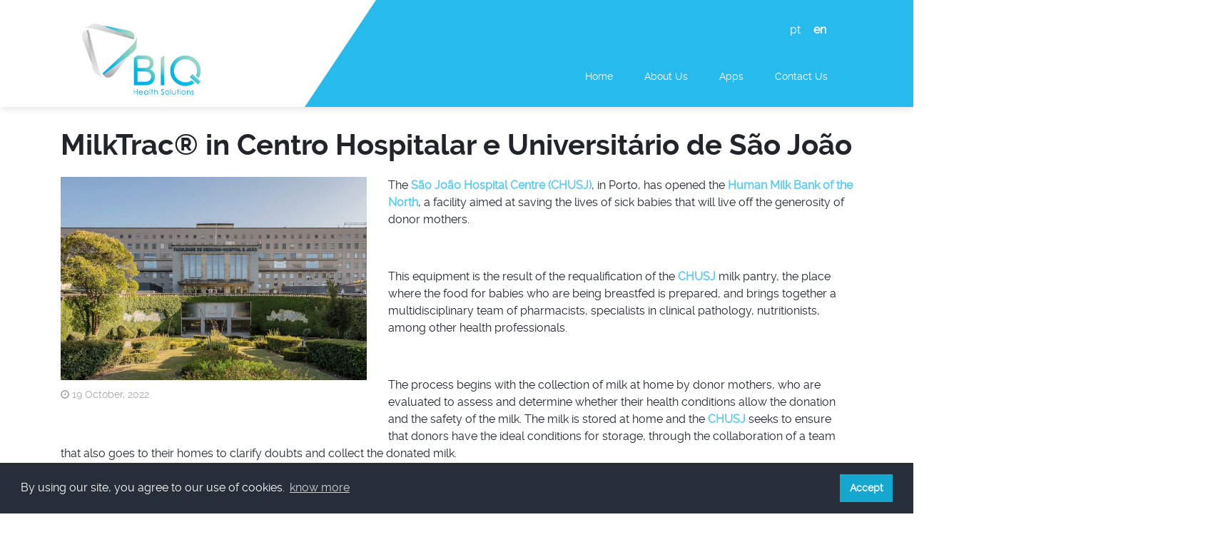

--- FILE ---
content_type: text/html; charset=UTF-8
request_url: https://biqhs.com/en/projects/milktrac-in-centro-hospitalar-e-universitario-de-sao-joao/
body_size: 8103
content:
<!DOCTYPE html>
<html lang="en-GB">
<head>
	<meta charset="UTF-8" />
	<meta name="viewport" content="width=device-width, initial-scale=1" />
	<meta name="keywords" content="Health Solutions, Softawre de Gestão hospitalar, Saas para Hospitais, Equipamentos Hospitalares, consultoria de Gestão Hospitalar, Redução de Custos Hospitalares, Tecnologia de gestão Hospitalar" />
			<title>MilkTrac® in Centro Hospitalar e Universitário de São João </title>
			<meta property="og:image" content="https://biqhs.com/wp-content/uploads/2022/10/38_projecto_CHUSJ.jpg" />
			<meta property="og:url" content="https://biqhs.com/en/projects/milktrac-in-centro-hospitalar-e-universitario-de-sao-joao/">
	
	<meta name='robots' content='max-image-preview:large' />
	<style>img:is([sizes="auto" i], [sizes^="auto," i]) { contain-intrinsic-size: 3000px 1500px }</style>
	<link rel="alternate" href="https://biqhs.com/projetos/milktrac-no-centro-hospitalar-e-universitario-de-sao-joao/" hreflang="pt" />
<link rel="alternate" href="https://biqhs.com/en/projects/milktrac-in-centro-hospitalar-e-universitario-de-sao-joao/" hreflang="en" />
<link rel='stylesheet' id='wp-block-library-css' href='https://biqhs.com/wp-includes/css/dist/block-library/style.min.css?ver=202211081446' type='text/css' media='all' />
<style id='classic-theme-styles-inline-css' type='text/css'>
/*! This file is auto-generated */
.wp-block-button__link{color:#fff;background-color:#32373c;border-radius:9999px;box-shadow:none;text-decoration:none;padding:calc(.667em + 2px) calc(1.333em + 2px);font-size:1.125em}.wp-block-file__button{background:#32373c;color:#fff;text-decoration:none}
</style>
<style id='safe-svg-svg-icon-style-inline-css' type='text/css'>
.safe-svg-cover{text-align:center}.safe-svg-cover .safe-svg-inside{display:inline-block;max-width:100%}.safe-svg-cover svg{fill:currentColor;height:100%;max-height:100%;max-width:100%;width:100%}

</style>
<style id='global-styles-inline-css' type='text/css'>
:root{--wp--preset--aspect-ratio--square: 1;--wp--preset--aspect-ratio--4-3: 4/3;--wp--preset--aspect-ratio--3-4: 3/4;--wp--preset--aspect-ratio--3-2: 3/2;--wp--preset--aspect-ratio--2-3: 2/3;--wp--preset--aspect-ratio--16-9: 16/9;--wp--preset--aspect-ratio--9-16: 9/16;--wp--preset--color--black: #000000;--wp--preset--color--cyan-bluish-gray: #abb8c3;--wp--preset--color--white: #ffffff;--wp--preset--color--pale-pink: #f78da7;--wp--preset--color--vivid-red: #cf2e2e;--wp--preset--color--luminous-vivid-orange: #ff6900;--wp--preset--color--luminous-vivid-amber: #fcb900;--wp--preset--color--light-green-cyan: #7bdcb5;--wp--preset--color--vivid-green-cyan: #00d084;--wp--preset--color--pale-cyan-blue: #8ed1fc;--wp--preset--color--vivid-cyan-blue: #0693e3;--wp--preset--color--vivid-purple: #9b51e0;--wp--preset--gradient--vivid-cyan-blue-to-vivid-purple: linear-gradient(135deg,rgba(6,147,227,1) 0%,rgb(155,81,224) 100%);--wp--preset--gradient--light-green-cyan-to-vivid-green-cyan: linear-gradient(135deg,rgb(122,220,180) 0%,rgb(0,208,130) 100%);--wp--preset--gradient--luminous-vivid-amber-to-luminous-vivid-orange: linear-gradient(135deg,rgba(252,185,0,1) 0%,rgba(255,105,0,1) 100%);--wp--preset--gradient--luminous-vivid-orange-to-vivid-red: linear-gradient(135deg,rgba(255,105,0,1) 0%,rgb(207,46,46) 100%);--wp--preset--gradient--very-light-gray-to-cyan-bluish-gray: linear-gradient(135deg,rgb(238,238,238) 0%,rgb(169,184,195) 100%);--wp--preset--gradient--cool-to-warm-spectrum: linear-gradient(135deg,rgb(74,234,220) 0%,rgb(151,120,209) 20%,rgb(207,42,186) 40%,rgb(238,44,130) 60%,rgb(251,105,98) 80%,rgb(254,248,76) 100%);--wp--preset--gradient--blush-light-purple: linear-gradient(135deg,rgb(255,206,236) 0%,rgb(152,150,240) 100%);--wp--preset--gradient--blush-bordeaux: linear-gradient(135deg,rgb(254,205,165) 0%,rgb(254,45,45) 50%,rgb(107,0,62) 100%);--wp--preset--gradient--luminous-dusk: linear-gradient(135deg,rgb(255,203,112) 0%,rgb(199,81,192) 50%,rgb(65,88,208) 100%);--wp--preset--gradient--pale-ocean: linear-gradient(135deg,rgb(255,245,203) 0%,rgb(182,227,212) 50%,rgb(51,167,181) 100%);--wp--preset--gradient--electric-grass: linear-gradient(135deg,rgb(202,248,128) 0%,rgb(113,206,126) 100%);--wp--preset--gradient--midnight: linear-gradient(135deg,rgb(2,3,129) 0%,rgb(40,116,252) 100%);--wp--preset--font-size--small: 13px;--wp--preset--font-size--medium: 20px;--wp--preset--font-size--large: 36px;--wp--preset--font-size--x-large: 42px;--wp--preset--spacing--20: 0.44rem;--wp--preset--spacing--30: 0.67rem;--wp--preset--spacing--40: 1rem;--wp--preset--spacing--50: 1.5rem;--wp--preset--spacing--60: 2.25rem;--wp--preset--spacing--70: 3.38rem;--wp--preset--spacing--80: 5.06rem;--wp--preset--shadow--natural: 6px 6px 9px rgba(0, 0, 0, 0.2);--wp--preset--shadow--deep: 12px 12px 50px rgba(0, 0, 0, 0.4);--wp--preset--shadow--sharp: 6px 6px 0px rgba(0, 0, 0, 0.2);--wp--preset--shadow--outlined: 6px 6px 0px -3px rgba(255, 255, 255, 1), 6px 6px rgba(0, 0, 0, 1);--wp--preset--shadow--crisp: 6px 6px 0px rgba(0, 0, 0, 1);}:where(.is-layout-flex){gap: 0.5em;}:where(.is-layout-grid){gap: 0.5em;}body .is-layout-flex{display: flex;}.is-layout-flex{flex-wrap: wrap;align-items: center;}.is-layout-flex > :is(*, div){margin: 0;}body .is-layout-grid{display: grid;}.is-layout-grid > :is(*, div){margin: 0;}:where(.wp-block-columns.is-layout-flex){gap: 2em;}:where(.wp-block-columns.is-layout-grid){gap: 2em;}:where(.wp-block-post-template.is-layout-flex){gap: 1.25em;}:where(.wp-block-post-template.is-layout-grid){gap: 1.25em;}.has-black-color{color: var(--wp--preset--color--black) !important;}.has-cyan-bluish-gray-color{color: var(--wp--preset--color--cyan-bluish-gray) !important;}.has-white-color{color: var(--wp--preset--color--white) !important;}.has-pale-pink-color{color: var(--wp--preset--color--pale-pink) !important;}.has-vivid-red-color{color: var(--wp--preset--color--vivid-red) !important;}.has-luminous-vivid-orange-color{color: var(--wp--preset--color--luminous-vivid-orange) !important;}.has-luminous-vivid-amber-color{color: var(--wp--preset--color--luminous-vivid-amber) !important;}.has-light-green-cyan-color{color: var(--wp--preset--color--light-green-cyan) !important;}.has-vivid-green-cyan-color{color: var(--wp--preset--color--vivid-green-cyan) !important;}.has-pale-cyan-blue-color{color: var(--wp--preset--color--pale-cyan-blue) !important;}.has-vivid-cyan-blue-color{color: var(--wp--preset--color--vivid-cyan-blue) !important;}.has-vivid-purple-color{color: var(--wp--preset--color--vivid-purple) !important;}.has-black-background-color{background-color: var(--wp--preset--color--black) !important;}.has-cyan-bluish-gray-background-color{background-color: var(--wp--preset--color--cyan-bluish-gray) !important;}.has-white-background-color{background-color: var(--wp--preset--color--white) !important;}.has-pale-pink-background-color{background-color: var(--wp--preset--color--pale-pink) !important;}.has-vivid-red-background-color{background-color: var(--wp--preset--color--vivid-red) !important;}.has-luminous-vivid-orange-background-color{background-color: var(--wp--preset--color--luminous-vivid-orange) !important;}.has-luminous-vivid-amber-background-color{background-color: var(--wp--preset--color--luminous-vivid-amber) !important;}.has-light-green-cyan-background-color{background-color: var(--wp--preset--color--light-green-cyan) !important;}.has-vivid-green-cyan-background-color{background-color: var(--wp--preset--color--vivid-green-cyan) !important;}.has-pale-cyan-blue-background-color{background-color: var(--wp--preset--color--pale-cyan-blue) !important;}.has-vivid-cyan-blue-background-color{background-color: var(--wp--preset--color--vivid-cyan-blue) !important;}.has-vivid-purple-background-color{background-color: var(--wp--preset--color--vivid-purple) !important;}.has-black-border-color{border-color: var(--wp--preset--color--black) !important;}.has-cyan-bluish-gray-border-color{border-color: var(--wp--preset--color--cyan-bluish-gray) !important;}.has-white-border-color{border-color: var(--wp--preset--color--white) !important;}.has-pale-pink-border-color{border-color: var(--wp--preset--color--pale-pink) !important;}.has-vivid-red-border-color{border-color: var(--wp--preset--color--vivid-red) !important;}.has-luminous-vivid-orange-border-color{border-color: var(--wp--preset--color--luminous-vivid-orange) !important;}.has-luminous-vivid-amber-border-color{border-color: var(--wp--preset--color--luminous-vivid-amber) !important;}.has-light-green-cyan-border-color{border-color: var(--wp--preset--color--light-green-cyan) !important;}.has-vivid-green-cyan-border-color{border-color: var(--wp--preset--color--vivid-green-cyan) !important;}.has-pale-cyan-blue-border-color{border-color: var(--wp--preset--color--pale-cyan-blue) !important;}.has-vivid-cyan-blue-border-color{border-color: var(--wp--preset--color--vivid-cyan-blue) !important;}.has-vivid-purple-border-color{border-color: var(--wp--preset--color--vivid-purple) !important;}.has-vivid-cyan-blue-to-vivid-purple-gradient-background{background: var(--wp--preset--gradient--vivid-cyan-blue-to-vivid-purple) !important;}.has-light-green-cyan-to-vivid-green-cyan-gradient-background{background: var(--wp--preset--gradient--light-green-cyan-to-vivid-green-cyan) !important;}.has-luminous-vivid-amber-to-luminous-vivid-orange-gradient-background{background: var(--wp--preset--gradient--luminous-vivid-amber-to-luminous-vivid-orange) !important;}.has-luminous-vivid-orange-to-vivid-red-gradient-background{background: var(--wp--preset--gradient--luminous-vivid-orange-to-vivid-red) !important;}.has-very-light-gray-to-cyan-bluish-gray-gradient-background{background: var(--wp--preset--gradient--very-light-gray-to-cyan-bluish-gray) !important;}.has-cool-to-warm-spectrum-gradient-background{background: var(--wp--preset--gradient--cool-to-warm-spectrum) !important;}.has-blush-light-purple-gradient-background{background: var(--wp--preset--gradient--blush-light-purple) !important;}.has-blush-bordeaux-gradient-background{background: var(--wp--preset--gradient--blush-bordeaux) !important;}.has-luminous-dusk-gradient-background{background: var(--wp--preset--gradient--luminous-dusk) !important;}.has-pale-ocean-gradient-background{background: var(--wp--preset--gradient--pale-ocean) !important;}.has-electric-grass-gradient-background{background: var(--wp--preset--gradient--electric-grass) !important;}.has-midnight-gradient-background{background: var(--wp--preset--gradient--midnight) !important;}.has-small-font-size{font-size: var(--wp--preset--font-size--small) !important;}.has-medium-font-size{font-size: var(--wp--preset--font-size--medium) !important;}.has-large-font-size{font-size: var(--wp--preset--font-size--large) !important;}.has-x-large-font-size{font-size: var(--wp--preset--font-size--x-large) !important;}
:where(.wp-block-post-template.is-layout-flex){gap: 1.25em;}:where(.wp-block-post-template.is-layout-grid){gap: 1.25em;}
:where(.wp-block-columns.is-layout-flex){gap: 2em;}:where(.wp-block-columns.is-layout-grid){gap: 2em;}
:root :where(.wp-block-pullquote){font-size: 1.5em;line-height: 1.6;}
</style>
<link rel='stylesheet' id='bootstrap-css' href='https://biqhs.com/wp-content/themes/biq_solutions/assets/css/bootstrap.min.css?ver=202211081446' type='text/css' media='all' />
<link rel='stylesheet' id='main-css' href='https://biqhs.com/wp-content/themes/biq_solutions/assets/css/main.css?ver=202211081446' type='text/css' media='all' />
<link rel='stylesheet' id='cookies-css' href='https://biqhs.com/wp-content/themes/biq_solutions/assets/css/cookies.min.css?ver=202211081446' type='text/css' media='all' />
<link rel='stylesheet' id='style-css' href='https://biqhs.com/wp-content/themes/biq_solutions/style.css?ver=202211081446' type='text/css' media='all' />
<script type="text/javascript" src="https://biqhs.com/wp-includes/js/jquery/jquery.min.js?ver=202211081446" id="jquery-core-js"></script>
<script type="text/javascript" src="https://biqhs.com/wp-includes/js/jquery/jquery-migrate.min.js?ver=202211081446" id="jquery-migrate-js"></script>
<script type="text/javascript" src="https://biqhs.com/wp-content/themes/biq_solutions/assets/js/bootstrap.min.js?ver=202211081446" id="bootstrap-js"></script>
<script type="text/javascript" src="https://biqhs.com/wp-content/themes/biq_solutions/assets/js/slick/slick.min.js?ver=202211081446" id="slick-js"></script>
<link rel="https://api.w.org/" href="https://biqhs.com/wp-json/" /><link rel="alternate" title="JSON" type="application/json" href="https://biqhs.com/wp-json/wp/v2/posts/2139" /><link rel="EditURI" type="application/rsd+xml" title="RSD" href="https://biqhs.com/xmlrpc.php?rsd" />
<link rel="canonical" href="https://biqhs.com/en/projects/milktrac-in-centro-hospitalar-e-universitario-de-sao-joao/" />
<link rel='shortlink' href='https://biqhs.com/?p=2139' />
<link rel="alternate" title="oEmbed (JSON)" type="application/json+oembed" href="https://biqhs.com/wp-json/oembed/1.0/embed?url=https%3A%2F%2Fbiqhs.com%2Fen%2Fprojects%2Fmilktrac-in-centro-hospitalar-e-universitario-de-sao-joao%2F&#038;lang=en" />
<link rel="alternate" title="oEmbed (XML)" type="text/xml+oembed" href="https://biqhs.com/wp-json/oembed/1.0/embed?url=https%3A%2F%2Fbiqhs.com%2Fen%2Fprojects%2Fmilktrac-in-centro-hospitalar-e-universitario-de-sao-joao%2F&#038;format=xml&#038;lang=en" />
<link rel="icon" href="https://biqhs.com/wp-content/uploads/2019/09/cropped-BIQ_logo_min-1-32x32.png" sizes="32x32" />
<link rel="icon" href="https://biqhs.com/wp-content/uploads/2019/09/cropped-BIQ_logo_min-1-192x192.png" sizes="192x192" />
<link rel="apple-touch-icon" href="https://biqhs.com/wp-content/uploads/2019/09/cropped-BIQ_logo_min-1-180x180.png" />
<meta name="msapplication-TileImage" content="https://biqhs.com/wp-content/uploads/2019/09/cropped-BIQ_logo_min-1-270x270.png" />
		<style type="text/css" id="wp-custom-css">
			.mapp-section .back-mapp {
  background-position: center 20%;
  background-size: 78%;
}		</style>
			<script src="https://biqhs.com/wp-content/themes/biq_solutions/assets/js/cookieconsent.min.js" data-cfasync="false"></script>
	
	<!-- Global site tag (gtag.js) - Google Analytics -->
	<script async src="https://www.googletagmanager.com/gtag/js?id=UA-64175311-1"></script>
	<script>
	window.dataLayer = window.dataLayer || [];
	function gtag(){dataLayer.push(arguments);}
	gtag('js', new Date());

	gtag('config', 'UA-64175311-1');
	</script>
</head>

<header class="">
  <div class="container-fluid">
    <div class="row">
      <div class="col-md-4 logo-wrapper">
      </div>
      <div class="col-md-8">
      </div>
    </div>
    <div class="container">
      <div class="row">
          <div class="col-md-3 logo-container">
						<a href="https://biqhs.com/en" class="home-logo">
              <img src="https://biqhs.com/wp-content/themes/biq_solutions/assets/images/BIQ_logo.png" alt="biq_solutions_logo" width="200">
						</a>
          </div>
          <div class="col-md-9 menus-wrapper text-right">
            <nav class="lang-login">
							<ul class="lang">
									<li class="lang-item lang-item-18 lang-item-pt lang-item-first"><a lang="pt-PT" hreflang="pt-PT" href="https://biqhs.com/projetos/milktrac-no-centro-hospitalar-e-universitario-de-sao-joao/">pt</a></li>
	<li class="lang-item lang-item-24 lang-item-en current-lang"><a lang="en-GB" hreflang="en-GB" href="https://biqhs.com/en/projects/milktrac-in-centro-hospitalar-e-universitario-de-sao-joao/" aria-current="true">en</a></li>
							</ul>
            </nav>
            <div class="burger-button">
              <div id="nav-icon" class="">
                <span></span>
                <span></span>
                <span></span>
                <span></span>
              </div>
            </div>
            <nav class="main-menu">
              	<li id="menu-item-1056" class="menu-item menu-item-type-custom menu-item-object-custom menu-item-home menu-item-1056"><a href="https://biqhs.com/en/">Home</a></li>
<li id="menu-item-1055" class="menu-item menu-item-type-post_type menu-item-object-page menu-item-has-children menu-item-1055"><a href="https://biqhs.com/en/about-us/">About Us</a>
<ul class="sub-menu">
	<li id="menu-item-1067" class="menu-item menu-item-type-taxonomy menu-item-object-category menu-item-1067"><a href="https://biqhs.com/en/categoria/news/">News</a></li>
	<li id="menu-item-1066" class="menu-item menu-item-type-taxonomy menu-item-object-category menu-item-1066"><a href="https://biqhs.com/en/categoria/events/">Events</a></li>
	<li id="menu-item-1068" class="menu-item menu-item-type-taxonomy menu-item-object-category current-post-ancestor current-menu-parent current-post-parent menu-item-1068"><a href="https://biqhs.com/en/categoria/projects/">Projects</a></li>
	<li id="menu-item-2803" class="menu-item menu-item-type-post_type menu-item-object-page menu-item-2803"><a href="https://biqhs.com/en/quality-policy/">Quality Policy</a></li>
</ul>
</li>
<li id="menu-item-1098" class="menu-item menu-item-type-custom menu-item-object-custom menu-item-has-children menu-item-1098"><a href="#">Apps</a>
<ul class="sub-menu">
	<li id="menu-item-1099" class="menu-item menu-item-type-post_type menu-item-object-mapp menu-item-1099"><a href="https://biqhs.com/en/apps/pharmatrac-2/">PharmaTRAC</a></li>
	<li id="menu-item-1745" class="menu-item menu-item-type-post_type menu-item-object-mapp menu-item-1745"><a href="https://biqhs.com/apps/caretrac/">CareTRAC</a></li>
	<li id="menu-item-1100" class="menu-item menu-item-type-post_type menu-item-object-mapp menu-item-1100"><a href="https://biqhs.com/en/apps/btrac-2/">BTRAC</a></li>
	<li id="menu-item-1101" class="menu-item menu-item-type-post_type menu-item-object-mapp menu-item-1101"><a href="https://biqhs.com/en/apps/labtrac-2/">LabTRAC</a></li>
	<li id="menu-item-1102" class="menu-item menu-item-type-post_type menu-item-object-mapp menu-item-1102"><a href="https://biqhs.com/en/apps/milktrac-2/">MilkTRAC</a></li>
	<li id="menu-item-1103" class="menu-item menu-item-type-post_type menu-item-object-mapp menu-item-1103"><a href="https://biqhs.com/en/apps/medtrac2/">MedTRAC</a></li>
	<li id="menu-item-1492" class="menu-item menu-item-type-post_type menu-item-object-mapp menu-item-1492"><a href="https://biqhs.com/en/apps/steritrac-2/">SteriTRAC</a></li>
</ul>
</li>
<li id="menu-item-1084" class="menu-item menu-item-type-post_type menu-item-object-page menu-item-1084"><a href="https://biqhs.com/en/contact-us/">Contact us</a></li>
            </nav>
          </div>
      </div>
    </div>
  </div>
</header>
 <link href="https://use.fontawesome.com/c41ec51ca2.css" media="all" rel="stylesheet">
 <div class="container single single-noticias">
   <div class="row">
     <div class="col-md-12">
        <h1>MilkTrac® in Centro Hospitalar e Universitário de São João</h1>
        
       <figure>
         <img width="2000" height="1329" src="https://biqhs.com/wp-content/uploads/2022/10/38_projecto_CHUSJ.jpg" class="attachment-single-news size-single-news wp-post-image" alt="" decoding="async" fetchpriority="high" srcset="https://biqhs.com/wp-content/uploads/2022/10/38_projecto_CHUSJ.jpg 2000w, https://biqhs.com/wp-content/uploads/2022/10/38_projecto_CHUSJ-300x199.jpg 300w, https://biqhs.com/wp-content/uploads/2022/10/38_projecto_CHUSJ-1024x680.jpg 1024w, https://biqhs.com/wp-content/uploads/2022/10/38_projecto_CHUSJ-768x510.jpg 768w, https://biqhs.com/wp-content/uploads/2022/10/38_projecto_CHUSJ-1536x1021.jpg 1536w, https://biqhs.com/wp-content/uploads/2022/10/38_projecto_CHUSJ-340x226.jpg 340w" sizes="(max-width: 2000px) 100vw, 2000px" />         <span class="datetime"><i class="fa fa-clock-o" aria-hidden="true"></i> 19 October, 2022</span>
        </figure>
      
        <p><span lang="en-GB">The<strong> São João Hospital Centre (CHUSJ)</strong>, in Porto, has opened the <strong>Human Milk Bank of the North</strong>, a facility aimed at saving the lives of sick babies that will live off the generosity of donor mothers.</span></p>
<p><span lang="en-GB"> </span></p>
<p><span lang="en-GB">This equipment is the result of the requalification of the <strong>CHUSJ</strong> milk pantry, the place where the food for babies who are being breastfed is prepared, and brings together a multidisciplinary team of pharmacists, specialists in clinical pathology, nutritionists, among other health professionals.</span></p>
<p><span lang="en-GB"> </span></p>
<p><span lang="en-GB">The process begins with the collection of milk at home by donor mothers, who are evaluated to assess and determine whether their health conditions allow the donation and the safety of the milk. The milk is stored at home and the <strong>CHUSJ</strong> seeks to ensure that donors have the ideal conditions for storage, through the collaboration of a team that also goes to their homes to clarify doubts and collect the donated milk.</span></p>
<p><span lang="en-GB"> </span></p>
<p><span lang="en-GB"><strong>The Human Milk Bank</strong> of the North was born with the purpose of providing, in complete safety, the best food for the most fragile babies hospitalised in Neonatology Units and <strong>BIQ Health Solutions</strong> was the technological partner chosen to support this initiative, with the implementation of its <strong>MilkTRAC®</strong> solution, which will be complemented by the new <strong>MilkCenter®</strong>. These solutions will control and monitor all activities in the milk circuit, from collection to administration and are designed to ensure the safety of babies, traceability, and efficiency of processes.</span></p>
<p><span lang="en-GB"> </span></p>
<p><span lang="en-GB"><strong>BIQ Health Solutions</strong> acknowledges and thanks <strong>CHUSJ</strong> for the trust in our teams.</span></p>
     </div>
   </div>
 </div>

 

 
<div class="container noticias noticias-nav mt-3">
  <div class="row mb-3">
    <div class="col-md-12 home-title">
      <h3> More News</h3>
    </div>
  </div>
  <div class="row noticias-cat">
        <div class="col-md-4 artigo-box box-nav">
      <a href="https://biqhs.com/en/news/security-and-compliance-certifications/">
        <figure>
                      <img src="https://biqhs.com/wp-content/uploads/2025/12/72_cybersecurity.jpg" alt="" width="360" />
                  </figure>
        <div class="header-noticia">
          <h3> Security and Compliance Certifications </h3>
          <p> At BIQ Health Solutions, information security and regulatory compliance are essential pillars of our healthcare solutions. Given the critical nature of clinical and hospital data, we continuously invest in rigorous [&hellip;] </p>
        </a>
          <a href="https://biqhs.com/en/news/security-and-compliance-certifications/" class="btn-plus"> + </a>
      </div>
    </div>
      <div class="col-md-4 artigo-box box-nav">
      <a href="https://biqhs.com/en/projects/btrac-caretrac-and-labtrac-lusiadas-amadora-hospital/">
        <figure>
                      <img src="https://biqhs.com/wp-content/uploads/2025/11/71_projecto_Lusiadas_Amadora_site.jpg" alt="" width="360" />
                  </figure>
        <div class="header-noticia">
          <h3> BTRAC, CareTRAC and LabTRAC &#8211; Lusíadas Amadora Hospital </h3>
          <p> BIQ Health Solutions continues to strengthen its commitment to improving healthcare and its professionals. The Lusíadas Amadora Hospital Unit &#8211; of Lusíadas Saúde, has recently expanded the use of the [&hellip;] </p>
        </a>
          <a href="https://biqhs.com/en/projects/btrac-caretrac-and-labtrac-lusiadas-amadora-hospital/" class="btn-plus"> + </a>
      </div>
    </div>
      <div class="col-md-4 artigo-box box-nav">
      <a href="https://biqhs.com/en/events/15th-apegel-international-congress/">
        <figure>
                      <img src="https://biqhs.com/wp-content/uploads/2025/10/Apegel.png" alt="" width="360" />
                  </figure>
        <div class="header-noticia">
          <h3> 15th APEGEL International Congress </h3>
          <p> BIQ Health Solutions sponsors the 15th APEGEL International Congress, which will take place in Viseu, from 16 to 18 October 2025, under the theme: &#8220;The Nurse Manager and the Sustainability [&hellip;] </p>
        </a>
          <a href="https://biqhs.com/en/events/15th-apegel-international-congress/" class="btn-plus"> + </a>
      </div>
    </div>
    </div>
</div>
<!--WPFC_FOOTER_START--><div class="container-fluid footer-banner">
  <div class="row img-sub-footer">
    <div class="col-md-12">
      <h2> BIQ Health Solutions in the World </h2>
    </div>
  </div>
</div>
<footer class="container">
  <div class="row">
    <div class="col-md-3 apps-footer">
            <strong>Apps</strong>
      <ul>

      
        <li><a href="https://biqhs.com/en/apps/btrac-2/">.BTRAC</a></li>

      
        <li><a href="https://biqhs.com/en/apps/caretrac-2/">.CareTRAC</a></li>

      
        <li><a href="https://biqhs.com/en/apps/mdtrac2/">.ConsiTRAC</a></li>

      
        <li><a href="https://biqhs.com/en/apps/labtrac-2/">.LabTRAC</a></li>

      
        <li><a href="https://biqhs.com/en/apps/medtrac2/">.MedTRAC</a></li>

      
        <li><a href="https://biqhs.com/en/apps/milktrac-2/">.MilkTRAC</a></li>

      
        <li><a href="https://biqhs.com/en/apps/pharmatrac-2/">.PharmaTRAC</a></li>

      
        <li><a href="https://biqhs.com/en/apps/steritrac-2/">.SteriTRAC</a></li>

      
        <li><a href="https://biqhs.com/en/apps/connector-2/">.ConnectOR</a></li>

            </ul>
    </div>
    <div class="col-md-3">
      <p><strong>Headquarters</strong></p>			<div class="textwidget"><p style="font-size:0.8em;">Rua Ferreira de Castro, 20C <br />2730-081 Barcarena | Portugal</p>
</div>
		<p class="bottom"><strong>Contact</strong></p>			<div class="textwidget"><p style="font-size: 0.8em;">Tel: +351 214 342 600</p>
<p>E-mail: <a href="mailto:biq.geral@biqhs.com">biq.geral@biqhs.com</a></p>
</div>
		    </div>
    <div class="col-md-3">
      <p><strong>Brazil</strong></p>			<div class="textwidget"><p style="font-size:0.8em;">Av. Dr. Guilherme Dumont Villares <br /> Nº 2450 Sala 31 Jardim Londrina <br /> São Paulo | Brasil</p>
</div>
		<p class="bottom"><strong>Programs:</strong></p>			<div class="textwidget"><p><a href="https://biqhs.com/candidatura-portugal-2020/"><img loading="lazy" decoding="async" class="alignnone size-full wp-image-2453" src="https://biqhs.com/wp-content/uploads/2025/12/BarraAssinaturas_RGBCor-scaled.png" alt="" width="1052" height="130" /></a></p>
</div>
		    </div>
    <div class="col-md-3">
      <ul class="social-footer">
        
<p><strong> Follow us </strong></p>
<ul>



                <li>
            <a href="https://www.facebook.com/BIQHS" target="_blank">
              <img src="https://biqhs.com/wp-content/themes/biq_solutions/assets/images/facebook-f.svg" alt="facebook" />
            </a>
          </li>
          <li>
            <a href="https://www.linkedin.com/company/biq-health-solutions/?originalSubdomain=pt" target="_blank">
              <img src="https://biqhs.com/wp-content/themes/biq_solutions/assets/images/linkedin-in.svg" alt="linkedin" />
            </a>
          </li>
          <li>
            <a href="https://www.youtube.com/channel/UCcqrIS1DkFF46_jaQuSe5Gg/videos" target="_blank">
              <img src="https://biqhs.com/wp-content/themes/biq_solutions/assets/images/youtube.svg" alt="youtube" />
            </a>
          </li>
          <li>
            <a href="https://www.instagram.com/biq_healthsolutions" target="_blank">
              <img src="https://biqhs.com/wp-content/themes/biq_solutions/assets/images/instagram.svg" alt="instagram" />
            </a>
          </li>

</ul>

<form class="search-home"  method="get">
  <input type="text" name="s" placeholder="Search">
  <button type="submit" name="s-submit"><img class="search" src="https://biqhs.com/wp-content/themes/biq_solutions/assets/images/search.svg" alt="search" /></button>
</form>
      </ul>
          </div>
  </div>
  </footer>

  <div class="container-fluid footer-bar text-center">
    <div class="bar-fluid"></div>
  </div>

  <div class="container text-center">
    <div class="row">
    <!--  
      <div class="col-md-col-5"><img src="/wp-content/uploads/2022/02/fda.jpg" data-src="/wp-content/uploads/2022/02/fda.jpg" class="img-awarded-footer lazyloaded"></div>
      <div class="col-md-col-5"><img src="/wp-content/uploads/2022/02/inovadora.jpg" data-src="/wp-content/uploads/2022/02/inovadora.jpg" class="img-awarded-footer lazyloaded"></div>
      <div class="col-md-col-5"><img src="/wp-content/uploads/2022/02/certificados.jpg" data-src="/wp-content/uploads/2022/02/certificados.jpg" class="img-awarded-footer lazyloaded"></div>
      <div class="col-md-col-5"><img src="/wp-content/uploads/2022/02/pme.jpg" data-src="/wp-content/uploads/2022/02/pme.jpg" class="img-awarded-footer lazyloaded"></div>
      <div class="col-md-col-5"><img src="/wp-content/uploads/2022/02/portugal2020.jpg" data-src="/wp-content/uploads/2022/02/portugal2020.jpg" class="img-awarded-footer lazyloaded"></div>
      -->
      <div class="img-certificates-footer">
      
<figure class="wp-block-image size-large"><img loading="lazy" decoding="async" width="1024" height="90" src="https://biqhs.com/wp-content/uploads/2023/10/barra_logos_certificacoes-1-1024x90.png" alt="" class="wp-image-2375" srcset="https://biqhs.com/wp-content/uploads/2023/10/barra_logos_certificacoes-1-1024x90.png 1024w, https://biqhs.com/wp-content/uploads/2023/10/barra_logos_certificacoes-1-300x26.png 300w, https://biqhs.com/wp-content/uploads/2023/10/barra_logos_certificacoes-1-768x68.png 768w, https://biqhs.com/wp-content/uploads/2023/10/barra_logos_certificacoes-1-1536x135.png 1536w, https://biqhs.com/wp-content/uploads/2023/10/barra_logos_certificacoes-1-2048x180.png 2048w" sizes="auto, (max-width: 1024px) 100vw, 1024px" /></figure>
      </div>
    </div>
  </div>



  <div class="container-fluid footer-info text-center">
    <div class="row">
      <div class="col-md-12">
        <ul>
          <li>
            <a href="https://biqhs.com/en/privacy-policy/">
              Privacy Policy            </a>
          </li>
          <li> All rights reserved BIQHS 2026</li>
        </ul>
      </div>
    </div>
  </div>

<script type="speculationrules">
{"prefetch":[{"source":"document","where":{"and":[{"href_matches":"\/*"},{"not":{"href_matches":["\/wp-*.php","\/wp-admin\/*","\/wp-content\/uploads\/*","\/wp-content\/*","\/wp-content\/plugins\/*","\/wp-content\/themes\/biq_solutions\/*","\/*\\?(.+)"]}},{"not":{"selector_matches":"a[rel~=\"nofollow\"]"}},{"not":{"selector_matches":".no-prefetch, .no-prefetch a"}}]},"eagerness":"conservative"}]}
</script>
<script type="text/javascript" id="pll_cookie_script-js-after">
/* <![CDATA[ */
(function() {
				var expirationDate = new Date();
				expirationDate.setTime( expirationDate.getTime() + 31536000 * 1000 );
				document.cookie = "pll_language=en; expires=" + expirationDate.toUTCString() + "; path=/; secure; SameSite=Lax";
			}());
/* ]]> */
</script>



  <script>

    function openModal() {
      document.getElementById("galeriaModal").style.display = "flex";
    }

    function closeModal() {
      document.getElementById("galeriaModal").style.display = "none";
    }

    var pane = document.querySelector('.closePane');
    pane.onclick = function() {
      document.getElementById("galeriaModal").style.display = "none";
    }

    var slideIndex = 1;
    showSlides(slideIndex);

    function plusSlides(n) {
      showSlides(slideIndex += n);
    }
    function currentSlide(n) {
      showSlides(slideIndex = n);
    }

    function showSlides(n) {
      var i;
      var slides = document.getElementsByClassName("galeriaSlides");

      if (n > slides.length) {slideIndex = 1}
      if (n < 1) {slideIndex = slides.length}
      for (i = 0; i < slides.length; i++) {
        slides[i].style.display = "none";
      }

      slides[slideIndex-1].style.display = "flex";
    }
</script>



<script>
window.cookieconsent.initialise({
  "palette": {
    "popup": {
      "background": "#252e39"
    },
    "button": {
      "background": "#14a7d0"
    }
  },
  "content": {
    "message": "By using our site, you agree to our use of cookies.",
    "dismiss": "Accept",
    "link": "know more",
    "href": "https://biqhs-com.marketividade.com/privacy-policy-2/"
  }
});
</script>
<script>

var nav = document.querySelector('#nav-icon');
var burger = document.querySelector('.burger-button');
var menu = document.querySelector('.main-menu');
var header = document.querySelector('header');
var wrapper = document.querySelector('.menus-wrapper');
nav.onclick = function() {
  menu.classList.toggle('open');
  burger.classList.toggle('open');
  header.classList.toggle('open');
  wrapper.classList.toggle('open');
  this.classList.toggle('open');
}

</script>


  <script>

  if( jQuery(window).width() >= 768){

  jQuery('a[data-toggle="pill"]').on('click', function (e) {
    jQuery('html, body').animate({
           scrollTop: jQuery(".header-archive").offset().top
       }, 1000);
  });

  jQuery('a[data-toggle="pill"]').on('shown.bs.tab', function (e) {
  jQuery('a.nav-link:first-child').toggleClass('open');
});
} else {
  jQuery('a[data-toggle="pill"]').on('click', function (e) {
    e.preventDefault();
    jQuery('html, body').animate({
           scrollTop: jQuery("#v-pills-tabContent").offset().top
       }, 1000);
  });

  jQuery('a[data-toggle="pill"]').on('shown.bs.tab', function (e) {
  jQuery('a.nav-link:first-child').toggleClass('open');
});

jQuery('a.nav-link').on('click', function (e) {
  e.preventDefault();
  jQuery('html, body').animate({
         scrollTop: jQuery(".container.single").offset().top
     }, 1000);
});

}

</script>




--- FILE ---
content_type: text/css
request_url: https://biqhs.com/wp-content/themes/biq_solutions/assets/css/main.css?ver=202211081446
body_size: 9278
content:
@font-face {
  font-family: themeMain;
  src: url('fonts/raleway-regular-webfont.woff');
}

@font-face {
  font-family: themeTitle;
  src: url('fonts/raleway-bold-webfont.woff');
}

* {
  font-family: themeMain;
}

h1,
h2,
h3,
h4,
h5,
h6 {
  font-family: themeTitle !important;
}

h1 font,
h2 font,
h3 font,
h4 font,
h5 font,
h6 font {
  font-family: themeTitle !important;
}

a:hover {
  text-decoration: none;
}

a:focus,
button:focus {
  outline: none !important;
}

strong {
  color: #59cbf3;
}

header li,
footer li {
  list-style: none;
}

header {
  height: 150px;
}

header.home {
  height: 0;
}

input:focus {
  outline: none;
}

iframe {
  border: none;
}

.size-logo-apps {
  width: 400px;
  height: auto;
}

.btn-theme {
  background: transparent;
  border: none;
  outline: none;
}

.btn-theme:focus {
  outline: none;
}

.btn-theme a {
  display: block;
  padding: 5px 25px;
  background: #26baed;
  border: 1px solid #26baed;
  border-radius: 25px;
  color: white;
}

.btn-theme a:hover {
  background: transparent;
  border-radius: 25px;
  color: #26baed;
  font-weight: bold;
}

a.btn-plus {
  background: #26baed;
  border: 2px solid #26baed;
  border-radius: 50%;
  padding: 0 10px;
  font-weight: bold;
  color: white;
  font-size: 1.6em;
}

a.btn-plus:hover {
  background: white;
  color: #26baed;
}

.home-title {
  font-weight: bold;
  text-transform: uppercase;
  margin-bottom: 35px;
}

.container-fluid .row {
  margin: 0;
}

header .container-fluid {
  position: absolute;
  z-index: 99;
  background-image: unset;
  background-color: #26baed;
  box-shadow: 1px 3px 9px 0px #0000001c;
}

header.home .container-fluid {
  background-image: linear-gradient(#000000b8, transparent);
  background-color: transparent;
  box-shadow: unset;
}

header .logo-wrapper {
  height: 150px;
  position: absolute;
  clear: both;
  background: white;
  width: 90%;
  margin-left: -15px;
}

header.home .logo-wrapper {
  box-shadow: -3px 5px 2px #0000001f;
}

header .logo-wrapper::after {
  content: '';
  position: absolute;
  width: 0;
  height: 0;
  right: -100px;
  width: 0;
  height: 0;
  border-top: 0px solid transparent;
  border-bottom: 150px solid transparent;
  border-left: 100px solid white;
}

header .col-md-3.logo-container {
    display: flex;
    height: 150px;
    padding-top: 15px;
}

header .menus-wrapper {
  display: flex;
  height: 150px;
  flex-direction: column;
  align-items: flex-end;
  padding-top: 30px;
}

header .menus-wrapper .burger-button {
  display: none;
}

header .main-menu {
  height: auto;
}

header .main-menu li {
  display: inline-block;
}

header .main-menu li a {
  display: block;
  color: white;
  padding: 3px 20px;
  font-size: 1em;
  text-transform: capitalize;
}

header .menus-wrapper nav li > .sub-menu {
  position: absolute;
  display: none;
}

header nav li:hover > .sub-menu {
  display: block;
}

header .main-menu .sub-menu {
  padding: 0px;
  padding-top: 7.5px;
}

header .main-menu .sub-menu li {
  display: list-item;
  border-bottom: 1px solid #26baed7d;
}

header .main-menu .sub-menu li:first-child {
  border-top: 1px solid #26baed7d;
}

header .main-menu .sub-menu li a {
  display: block;
  padding: 7px 20px;
  text-align: left;
  background: #007299;
  text-shadow: unset;
  font-size: 1em;
}


header.home .main-menu .sub-menu li a {
  background: #f5f5f5;
  color: black;
}

header .main-menu .sub-menu li a:hover {
  background: #26baed;
  color: white;
}

header .lang-login {
  margin-bottom: 40px;
}

header .lang-login ul {
  padding-left: 0;
  margin-bottom: 0;
  display: inline-block;
}

header .lang-login .lang {
  margin-right: 15px;
}

header .lang-login a.glink {
  color: white;
  margin: 0 4px;
  font-size: 0.85em;
}

header.home .lang-login .btn-theme a {
  background: #26baed;
  border: 1px solid #26baed;
  color: white;
}

header.home .lang-login .btn-theme a:hover {
  background: transparent;
  color: white;
}

header .lang-login .btn-theme a {
  border: 1px solid white;
}

header .lang-login .btn-theme a:hover {
  background: white;
}

header .lang-login ul li {
  display: inline-block;
  list-style: none;
  color: white;
}

header .lang-login ul li a {
  display: block;
  padding: 0 7px;
  color: white;
}

header .lang-login .lang .lang-item.current-lang a {
  font-weight: bold;
}

header.home .lang-login .lang .lang-item.current-lang a {
  color: #26baed;
  font-weight: bold;
}

.close-login-modal {
  display: none;
  position: fixed;
  top: 0;
  width: 100%;
  height: 100%;
  z-index: 999;
}

.login-modal {
  display: none;
  position: fixed;
  top: 0;
  left: 0;
  width: 100%;
  height: 100%;
  z-index: 999;
}

.close-login-modal.open {
  display: flex;
  background: #ffffffb3;
}

.login-modal.open {
  display: flex;
  flex: 0 0 100%;
  max-width: 100%;
  flex-wrap: wrap;
  align-items: center;
  justify-items: center;
}

.login-modal.open > .row {
  width: 100%;
}

.login-modal.open .col-md-4 {
  padding: 20px;
  border: 4px solid black;
  background: #f5f5f5;
  border-radius: 25px;
}

.login-modal p.login-text {
  color: #26baed;
  margin-bottom: 20px;
}

.login-modal .log-pills {
  border-bottom: 1px solid #26baed;
}

.login-modal .log-pills .nav-link {
  height: 100%;
  border-radius: 0;
  display: flex;
  align-items: center;
  color: #adaaaa;
  font-size: 1.5em;
}

.login-modal .log-pills .nav-link.active {
  border: 1px solid #26baed;
  background: transparent;
  color: #26baed;
  border-bottom: none;
}

#login-close {
  width: 35px;
  position: relative;
  margin: 15px auto 25px auto;
  -webkit-transform: rotate(0deg);
  -moz-transform: rotate(0deg);
  -o-transform: rotate(0deg);
  transform: rotate(0deg);
  -webkit-transition: .5s ease-in-out;
  -moz-transition: .5s ease-in-out;
  -o-transition: .5s ease-in-out;
  transition: .5s ease-in-out;
  cursor: pointer;
  float: right;
  z-index: 999999999;
  padding: 5px;
  display: none;
}

#login-close.open {
  display: block;
}

#login-close span {
  display: block;
  position: absolute;
  height: 4px;
  width: 100%;
  background: #26baed;
  border-radius: 9px;
  opacity: 1;
  left: 0;
  -webkit-transform: rotate(0deg);
  -moz-transform: rotate(0deg);
  -o-transform: rotate(0deg);
  transform: rotate(0deg);
  -webkit-transition: .25s ease-in-out;
  -moz-transition: .25s ease-in-out;
  -o-transition: .25s ease-in-out;
  transition: .25s ease-in-out;
}

#login-close span:nth-child(1) {
  top: 0px;
}

#login-close span:nth-child(2),
#login-close span:nth-child(3) {
  top: 10px;
}

#login-close span:nth-child(4) {
  top: 20px;
}

#login-close.open {
  width: 24px;
}

#login-close.open span {
  background: #26baed;
}

#login-close.open span:nth-child(1) {
  top: 10px;
  width: 0%;
  left: 50%;
}

#login-close.open span:nth-child(2) {
  -webkit-transform: rotate(45deg);
  -moz-transform: rotate(45deg);
  -o-transform: rotate(45deg);
  transform: rotate(45deg);
}

#login-close.open span:nth-child(3) {
  -webkit-transform: rotate(-45deg);
  -moz-transform: rotate(-45deg);
  -o-transform: rotate(-45deg);
  transform: rotate(-45deg);
}

#login-close.open span:nth-child(4) {
  top: 18px;
  width: 0%;
  left: 50%;
}

#login-close.open span:nth-child(1) {
  top: 10px;
  width: 0%;
  left: 50%;
}

#login-close.open span:nth-child(2) {
  -webkit-transform: rotate(45deg);
  -moz-transform: rotate(45deg);
  -o-transform: rotate(45deg);
  transform: rotate(45deg);
}

#login-close.open span:nth-child(3) {
  -webkit-transform: rotate(-45deg);
  -moz-transform: rotate(-45deg);
  -o-transform: rotate(-45deg);
  transform: rotate(-45deg);
}

#login-close.open span:nth-child(4) {
  top: 18px;
  width: 0%;
  left: 50%;
}


#loginform label,
.wp-user-form label {
  width: 100%;
}

#loginform input,
.wp-user-form input {
  border: none;
  background: #26baed2b;
  width: 90%;
  padding: 3px;
  font-size: 0.9em;
}

.wp-user-form input {
  margin-bottom: 15px;
}

.wp-user-form button.user-submit {
  margin-top: 10px;
  border: none;
  width: 90%;
}

#loginform .login-remember label {
  width: 50%;
}

#loginform .login-remember input {
  width: 50px;
}

#loginform .login-submit input,
.wp-user-form .user-submit {
  background: #26baed;
  color: white;
}

.wp-user-form h2 {
  display: none;
}

#carousel-home {
  padding-left: 0;
  padding-right: 0;
}


.carousel .carousel-inner {
  background-image: linear-gradient(180deg, black, #f5f5f5);

}

.carousel .carousel-item img {
  opacity: 0.8;
}

.carousel .carousel-caption {
    position: absolute;
    right: unset;
    left: unset;
    bottom: 0px;
    display: flex;
    align-items: center;
    z-index: 10;
    padding-top: 20px;
    padding-bottom: 0px;
    color: #fff;
    text-align: center;
    height: 100%;
    width: 100%;
}

.carousel .carousel-caption .caption-wrapper {
  width: 100%;
  margin-top: 70px;
}

.carousel .carousel-caption .caption-wrapper p {
  text-transform: uppercase;
  font-size: 1.5em;
  color: black;
}

.carousel .carousel-caption .caption-wrapper h1 {
  color: black;
  font-weight: bold;
  font-size: 3.5em;
  padding: 15px 25%;
}

.carousel .carousel-indicators {
  z-index: 999;
  height: 30px;
  display: flex;
  align-items: center;
  justify-content: center;
}

.carousel .carousel-indicators li {
  background: white;
  height: 3px;
  border: none;
  width: 35px;
}

.carousel .carousel-indicators li.active {
  background: black;
  height: 3px;
}


.apps-navigation {
  display: block;
  padding-left: 0;
  margin-bottom: 0px;
  align-items: center;
  flex-wrap: wrap;
  text-align: center;
}

.apps-navigation li {
  display: inline-flex;
  border-left: 1px solid #26baed;
  list-style: none;
  flex: 0 0 10.6%;
  max-width: 10.6%;
  height: 129.69px;
}

.apps-navigation li a {
  display: flex;
  width: 100%;
  padding: 20px;
  flex-direction: column;
  align-items: center;
  justify-content: center;
  color: #26baed;
  font-weight: bold;
  font-size: 1.15em;
}

.apps-navigation li:nth-child(1) {
  border-left: unset;
}

.mapp-section {
  background-color: #f5f5f5;
  padding: 40px 0 0 0;
}

.mapp-section .mapp-details {
  flex-direction: column;
  align-items: flex-end;
  justify-content: center;
  flex-wrap: wrap;
}

.mapp-section .back-mapp {
  /*background-image: url(https://biqhs-com.marketividade.com/wp-content/themes/biq_solutions/assets/images/hand_mapp.png);*/
  /*background-image: url(/wp-content/themes/biq_solutions/assets/images/MAPP_2020.png);*/
  background-image: url(/wp-content/themes/biq_solutions/assets/images/MAPP_2025_400.png);
  background-size: cover;
  background-position: top;
  background-repeat: no-repeat;
  background-attachment: scroll;
}

.mapp-section h3 {
  color: black;
  margin: 20px 0;
}

.mapp-section strong {
  color: black;
}

.mapp-section p {
  font-size: 1.3em;
  margin-bottom: 10px;
}

.mapp-section .btn-theme a {
  padding: 5px 20px;
  margin-bottom: 30px;
}

.mapp-section ul {
  padding-left: 0;
}

.mapp-section ul li {
  display: inline-block;
}

.mapp-section ul li a {
  display: block;
  font-size: 1.3em;
  padding: 3px 15px;
  color: black;
}

.mapp-section ul li a:hover {
  color: #26baed;
}

.mapp-section ul li a span {
  display: none;
}

.quote-home h2 {
  font-size: 2.7em;
  line-height: 1.6em;
  font-family: themeMain !important;
}

.quote-home h2 strong {
  color: black;
  font-family: themeTitle !important;
}

.quote-home h2 font {
  font-family: themeMain !important;
}

.noticias-wrapper {
  background: #f5f5f5;
  padding: 35px 0;
}

.noticias-wrapper .home-title {
  margin-bottom: 35px;
}

.noticias-wrapper h3,
.noticias-cat .artigo-box h3 {
  height: 80.2px;
  display: flex;
  align-items: center;
  color: black;
  font-size: 1.3em;

}

.noticias-wrapper .slider-noticias {
  overflow: hidden;
}

.noticias-wrapper figure,
.artigo-box figure {
  display: flex;
  flex-wrap: wrap;
  align-items: center;
  height: 226px;
  overflow: hidden;
  background: #b4d7ed38;
  margin-bottom: 4px;
}

.noticias-wrapper .slider-noticias img {
  width: 100%;
}

.noticias-wrapper .slider-noticias img[alt~="clock_icon"],
.noticias-cat .artigo-box img[alt~="clock_icon"],
.single .date img[alt~="clock_icon"] {
  width: 14px;
  opacity: 0.45;
  margin-right: 6px;
}

.noticias-wrapper .slider-noticias .slick-slide {
  display: inline-block;
}

.noticias-wrapper .slider-noticias .slick-slide:focus,
.noticias-wrapper .slider-noticias .slick-slide a:focus {
  outline: none;
}

.noticias-wrapper .slider-noticias .date,
.noticias-cat .artigo-box .date,
.single .date {
  color: gray;
  font-size: 0.85em;
  display: flex;
  align-items: center;
  margin: 3px 0 10px 0;
}

.single .date {
  margin: -10px 0 25px 0;
}

.noticias-wrapper .slick-dots {
  padding-left: 0;
  text-align: center;
  margin-top: 50px;
}

.noticias-wrapper .slick-dots li {
  list-style: none;
  display: inline-block;
  margin-right: 10px;

}

.noticias-wrapper .slick-dots li button {
  font-size: 0;
  height: 3px;
  width: 50px;
  border: none;
  background: white;
}

.noticias-wrapper .slick-dots li.slick-active button {
  background: black;
}

.noticias-wrapper a p {
  color:black;
}

.noticias-wrapper .noticias-excerpt {
  min-height: 96px;
}

.noticias-nav {
  padding: 25px;
}

.noticias-nav .home-title {
  margin-bottom: 0;
}

.recrutamento-wrapper {
  background: #b4d7ed82;
  padding: 35px 0;
}

.recrutamento-wrapper nav {
  width: 100%;
}

.recrutamento-wrapper .btn-theme a:hover {
  color: black;
}

.recrutamento-wrapper .nav-tabs {
  justify-content: center;
  border-bottom: none;
  margin-bottom: 30px;
}

.recrutamento-wrapper .nav-tabs .nav-link {
  font-size: 1.2em;
  color: gray;
  padding-bottom: 4px;
  border: none;
}

.nav-tabs .nav-link:focus,
.nav-tabs .nav-link:hover {
  border: none;
  color: black;
  font-size: 1.2em;
}

.recrutamento-wrapper .nav-tabs .nav-link.active {
  background: unset;
  border: none;
  color: black;
  text-decoration: underline #26baed;
}

.recrutamento-wrapper .tab-content p {
  text-align: left;
  margin-bottom: 15px;
}

.recrutamento-wrapper .btn-theme a:hover {
  background: transparent;
}

.recrutamento-wrapper .oferta-perfil {
  margin-top: -10px;
}

.recrutamento-wrapper ul {
  text-align: left;
}

.recrutamento-wrapper ul li {
  list-style: square;
}

.recrutamento-wrapper strong {
  color: black;
  font-size: 1.1em;
}

.recrutamento-wrapper .tab-content {
  min-height: 370px;
}


footer {
  padding: 35px 0;
}

footer a {
  color: #26baed;
}

footer .social-footer,
footer .social-footer ul,
footer ul {
  padding-left: 0;
}

footer .apps-footer ul {
  margin-top: 20px;
}

footer .apps-footer ul li {
  margin-bottom: 8px;
}

footer .apps-footer ul li a {
  display: block;
  color: gray;
}

footer .apps-footer ul li a:hover {
  color: #26baed;
}

footer .social-footer li {
  display: inline-block;
  margin-right: 15px;
}

footer .social-footer li a {
  display: block;
  border-radius: 50%;
  padding: 0 8px 5px 8px;
}

footer .social-footer li:nth-child(1) a {
  background: #3C5A99;
}

footer .social-footer li:nth-child(1) a img {
  width: 15px !important;
  height: 15px !important;
}

footer .social-footer li:nth-child(2) a {
  background: #0077B5;
}

footer .social-footer li:nth-child(2) a img {
  width: 15px !important;
  height: 17px !important;
}

footer .social-footer form {
  margin-top: 25px;
}

footer .social-footer form input {
    border: none;
    background: transparent;
    padding: 3px 5px;
    font-size: 0.85em;
    border-bottom: 1px solid #26baed;
}

::placeholder {
  color: black;
}

footer .social-footer form button {
  background: transparent;
  border: none;
}


.footer-banner {
  /*background-image: url(/wp-content/themes/biq_solutions/assets/images/footer_banner.svg);*/
  background-image: url(/wp-content/themes/biq_solutions/assets/images/MAPA_mundo_BIQ2020-01-01.jpg);
  background-size: cover;
  background-position: center;
  background-repeat: no-repeat;
  display: flex;
  justify-content: center;
  padding: 50px 0;
  height: 480px;
}


.footer-banner .img-sub-footer {
  align-content: center;
}

.footer-banner h2 {
  color: white;
  font-weight: bold;
  font-size: 2.6em;
}

.footer-info {
    padding: 10px 0;
    background: #d3d3d340;
    font-size: 0.8em;
}

.footer-info ul {
  padding: 0;
  margin: 0;
}

.footer-info ul li {
  display: inline-block;
  margin: 0 7px;
}

.footer-info ul li a {
  color: #26baed;
}

/* PAGES */

.page-banner {
  padding: 0;
  height: 485px;
  overflow: hidden;
  display: flex;
  flex-direction: column;
  background-image: linear-gradient(180deg, black, #f5f5f5);
}

.page-banner h1 {
  position: absolute;
  margin-top: 20%;
  margin-left: 43%;
}

.page-banner .col-md-12 {
  padding: 0;
}

.page-banner img {
  width: 100%;
  opacity: 0.8 !important;
}

.single {
  padding: 10px 15px 50px 15px;
  min-height: 380px;
  border-bottom: 1px solid #d3d3d34a;
}

.single iframe {
  width: 100%;
}

.single iframe.wp-embedded-content {
  height: 897px;
  background: white;
}

.header-archive {
  padding: 35px 0 35px 0;
}

.header-archive-tech {
  padding: 15px 0 15px 0;
  background: white;
  margin-bottom: 25px;
}

.header-archive-mapp {
  padding-top: 90px;
  background-image: url(https://biqhs.com/wp-content/themes/biq_solutions/assets/images/Heartbeat.svg);
  background-position: top;
  background-repeat: no-repeat;
}

.header-archive .container,
.header-archive .col-md-12 {
  padding-left: 0;
  padding-right: 0;
}

.header-archive a {
  color: #26baed;
}

.header-archive a button {
  padding: 5px 25px;
  background: transparent;
  border: 1px solid #26baed;
  border-radius: 25px;
  color: #26baed;
  margin-bottom: 20px;
}

.header-archive a.active {
  color: black;
}

.info-archive-mapp {
  width: 100%;
  margin-bottom: 70px;
}

.info-archive-mapp img {
  display: inline-block;
  width: 300px;
}

.info-archive-mapp h3 {
  display: inline-block;
  position: absolute;
  top: 0;
  margin-left: 25px;
  color: black;
}

.info-archive-mapp .textwidget {
  margin-left: 325px;
  margin-top: -70px;
}

.info-archive-mapp .textwidget p {
  font-size: 1.4em;
}

#nav-tab-mapp a {
  color: black;
  padding: 0 16px;
}

#nav-tab-mapp img {
  display: inline-block;
  margin-bottom: 7px;
}

#nav-tab-mapp a h3 {
  display: inline-block;
  color: #26baed;
  padding-bottom: 0;
  font-size: 1.4em;
}

#nav-tab-mapp .top-nav {
  border-bottom: 3px solid #26baed;
  width: 100%;
}

#nav-tab-mapp a p {
  margin-bottom: 0;
  margin-top: 5px;
}

#nav-tab-mapp a.active > .top-nav {
  border-bottom: 3px solid black;
}

.tab-content {
  padding: 0 15px;
}

.tab-content-tech {
  padding-top: 15px;
}

.single-equipamentos,
.single-recrutamento {
  padding-top: 30px;
}

.single-recrutamento .nav-pills .nav-link,
.single-equipamentos .nav-pills .nav-link {
  color: black;
  border-bottom: 1px solid #26baed4d;
  border-radius: 0;
  transition: all 0.3s ease-out;
}

.single-recrutamento .nav-pills .nav-link {
    border-right: 1px solid #26baed;
    border-bottom: unset;
}

.jotform-form {
  padding: 0 !important;
  background: white;
}

.supernova {
  background: white !important;
  overflow: hidden !important;
}

.single-equipamentos .nav-pills .nav-link {
  height: 65px;
  display: flex;
  align-items: center;
}

.single-equipamentos .nav-pills .nav-link:first-child {
  transition: all 0.1s ease-out;
}

.single-equipamentos .nav-pills {
  border-right: 1px solid #26baed4d;
}

.single-equipamentos .nav-pills .nav-link img {
  align-self: center;
}

.single-equipamentos .nav-pills .nav-link p {
  margin-bottom: 0;
}

.single-equipamentos .nav-pills .nav-link.active {
  background: #f5f5f5;
  color: #26baed;
  border-bottom: 1px solid #26baed;
  border-top: 1px solid #26baed;
  position: absolute;
  width: 94.5%;
  top: 0;
}

.single-equipamentos .nav-pills .nav-link.open {
  margin-top: 65px;
}

.single-equipamentos .col-md-3 {
  padding-left: 0;
}

.single-recrutamento .nav-pills .nav-link.active{
  background: #f5f5f5;
  color: black;
}

.single-recrutamento .nav-pills .nav-link.active::after {
  display: block;
}

.archive-consultoria .nav-link,
#nav-tab-mapp .nav-link,
#nav-tab-tech .nav-link {
  display: flex;
  flex-wrap: wrap;
  flex-direction: column;
  align-items: center;
  flex: 0 0 16.5%;
  max-width: 16.5%;
  text-align: center;
}

#carousel-consult {
  padding: 0;
  height: 485px;
  overflow: hidden;
}

.archive-consultoria .nav-link {
  border-right: 1px solid #26baed;
  padding: 15px;
  font-weight: bold;
}

.archive-consultoria .nav-link.active {
  background: #d3d3d333;
}

#nav-tab-mapp .nav-link {
  flex: 0 0 24.5%;
  max-width: 24.5%;
  margin: 20px 0;
  margin-right: 5px;
}

#nav-tab-tech {
  justify-content: space-evenly;
}

#nav-tab-mapp .nav-link,
#nav-tab-tech .nav-link {
  align-items: flex-start;
  text-align: left;
}

#nav-tab-tech .nav-link {
  flex: 0 0 20.5%;
  max-width: 20.5%;
}

#nav-tab-tech .nav-link figure {
  min-height: 50px;
  max-height: 60;
  display: flex;
  align-items: center;
}

.info-tech {
  margin: 20px 0 35px 0;
}

.archive-consultoria {
  margin-top: 35px;
}

.archive-consultoria .nav-link img {
  align-self: center;
}

.archive-consultoria .nav-link p {
  margin-top: 15px;
  margin-bottom: 0;
}

.single-noticias figure {
  text-align: center;
  width: 40%;
  float: left;
  margin: 0 15px 35px 0;
  padding-right: 15px;
}

.single-noticias figure img {
  height: auto;
  width: 100%;
}

.single h1,
.single h2,
.single h4,
.single h5 {
  margin: 20px 0;
}

.single h3{
  margin: 0px 0;
}

.single h3 {
  color: #26baed;
}

.single-equipamentos h1,
.single-recrutamento h1 {
  margin: 0 0 20px 0;
}

.bread_container,
.bread_container .col-md-12 {
  padding-left: 0;
}


.bread_container.breadcrumbs-archive .container {
  padding-left: 0;
  padding-right: 0;
}

.breadcrumbs {
  padding-left: 0;
  font-size: 1em;
  margin-top: 10px;
  margin-bottom: 0;
  font-weight: lighter;
}

.breadcrumbs li {
  list-style: none;
  display: inline-block;
}

.breadcrumbs li a,
.breadcrumbs li strong {
  display: block;
  padding: 5px 6px;
  color: gray;
}

.breadcrumbs li a::first-letter {
  text-transform: capitalize;
}

.breadcrumbs li a:hover {
  color: black;
}

.breadcrumbs li strong {
  color: #26baed;
}

.breadcrumbs .separator {
  color: #26baed;
}

.noticias-cat {
  padding-top: 15px;
}

.noticias-cat .artigo-box {
  margin-bottom: 25px;
  padding: 10px;
  border: 1px solid #ebe8e8;
  margin-right: 11px;
  margin-left: 11px;
  flex: 0 0 31.333333%;
  max-width: 31.333333%;
}

.noticias-cat .artigo-box img {
  width: 100%;
  height: auto;
  max-height: 450px;
}

.noticias-cat .artigo-box p {
  color: black;
}

.result {
  margin-bottom: 15px;
  border-bottom: 1px solid #26baed4d;
}

.result a {
  color: black;
}

.closePane {
  display: block;
  position: fixed;
  z-index: 1;
  width: 100%;
  height: 100%;
  left: 0;
  top: 0;
  background: #ffffff5c;
}

.galeria-eventos {
  padding: 20px;
  background: #b4d7ed29;
}

.galeria-eventos h3 {
  margin-bottom: 20px;
}

.galeria-eventos .row {
  align-items: center;
  justify-content: space-evenly;
}

.galeria-eventos .row > .column {
  padding: 0 8px;
}

.galeria-eventos .row:after {
  content: "";
  display: table;
  clear: both;
}

.galeria-eventos .column {
  float: left;
  width: 25%;
}

.galeria-eventos .modal {
  display: none;
  position: fixed;
  z-index: 999;
  padding-top: 50px;
  left: 0;
  top: 0;
  width: 100%;
  height: 100%;
  overflow: unset;
  background-color: #00000045;
}

.galeria-eventos .modal-content {
  position: relative;
  background-color: #fefefe;
  margin: auto;
  padding: 0;
  width: auto;
  max-width: 1200px;
  border: 2px solid #26baed;
  border-radius: 0;
  z-index: 99999;
}


.galeria-eventos .close {
  color: white;
  position: absolute;
  margin-top: -2px;
  right: -53px;
  font-size: 45px;
  font-weight: bold;
  opacity: 1;
  background: #26baed;
  padding: 5px 15px;
}

.galeria-eventos .close:hover,
.galeria-eventos .close:focus {
  text-decoration: none;
  cursor: pointer;
}

.galeria-eventos .galeriaSlides {
  display: none;
  max-height: 650px;
  overflow: hidden;
  align-items: center;
}

.galeria-eventos .prev,
.galeria-eventos .next {
  cursor: pointer;
  position: absolute;
  top: 50%;
  width: auto;
  padding: 16px;
  margin-top: -50px;
  color: #26baed !important;
  font-weight: bold;
  font-size: 20px;
  transition: 0.6s ease;
  border-radius: 0 3px 3px 0;
  user-select: none;
  -webkit-user-select: none;
}

.galeria-eventos .next {
  right: 0;
  border-radius: 3px 0 0 3px;
}

.galeria-eventos .prev:hover,
.galeria-eventos .next:hover {
  background-color: #26baed80;
  color: white !important;
}


.galeria-eventos .active {
  opacity: 0.8;
}

.galeria-eventos figure {
  width: 100%;
  max-height: 202px;
  overflow: hidden;
  display: flex;
  align-items: center;
}

.galeria-eventos img.hover-shadow {
  transition: 0.3s;
  cursor: pointer;
  width: 100%;
  opacity: 0.8;
}

.galeria-eventos .hover-shadow:hover {
  opacity: 1;
}

.link-btn {
  padding-left: 0;
  margin-top: 25px;
}

.link-btn li {
  display: inline-block;
  list-style: none;
  background: white;
  padding: 1px 10px;
  margin-right: 15px;
  border: 1px solid gray;
  color: gray;
}

.link-btn li.active {
  padding: 1px 10px;
  margin-right: 15px;
  background: white;
  color: #26baed;
  font-weight: bold;
  border: 1px solid #26baed;
}

.link-btn li a.page-numbers {
  color: gray;
}

.link-btn li a.next::after {
  content: 'next';
  position: absolute;
}

.link-btn li a.prev::before {
  content: 'previous';
  position: absolute;
  margin-left: -40px;
}

.docs-container {
  margin-top: 25px;
  padding: 20px 15px;
  background: #f5f5f5;
}

.docs-container .docs-title {
  margin: 0 0 15px 0;
}

.docs-container iframe {
  width: 515px;
  display: inline-block;
  margin: 0 10px;
}

.docs-container ul {
  padding-left: 0;
}

.docs-container ul li {
  list-style: none;
}

.docs-container button.btn-theme-docs,
.perfil-tab-content button.btn-edit {
  padding: 5px 25px;
  background: #26baed;
  border: 1px solid #26baed;
  border-radius: 25px;
  color: white;
}

.perfil-tab-content button.btn-edit.hide {
  display: none;
}

.perfil-tab-content button.btn-cancel,
.perfil-tab-content button.btn-delete,
.perfil-tab-content button.btn-delete-confirm {
  display: none;
  padding: 0 20px;
  background: darkred;
  border: 1px solid darkred;
  border-radius: 25px;
  color: white;
  height: 30px;
}

.perfil-tab-content button.btn-delete,
.perfil-tab-content button.btn-delete-confirm {
  display: inline-block;
}

.perfil-tab-content button.btn-save {
  display: none;
  padding: 0 20px;
  background: darkslateblue;
  border: 1px solid darkslateblue;
  border-radius: 25px;
  color: white;
  height: 30px;
}

.perfil-tab-content button.btn-edit {
  height: 30px;
  padding: 0 20px;
}

.perfil-tab-content button.btn-save.show {
  display: block;
  margin-bottom: 15px;
}

.perfil-tab-content button.btn-cancel.show {
  display: block;
}

.perfil-tab-content button.btn-cancel-delete {
  padding: 0 20px;
  background: darkgray;
  border: 1px solid darkgray;
  border-radius: 25px;
  color: white;
  height: 30px;
}

.perfil-tab-content {
  width: 100%;
}

.perfil-tab-content .col-md-6 {
  display: flex;
  -ms-flex: 0 0 48%;
  flex: 0 0 48%;
  max-width: 48%;
  padding: 10px;
  background: #f5f5f5;
  margin: 10px;
  padding: 10px 15px;
  flex-wrap: wrap;
  flex-direction: column;
  justify-content: center;
}

.perfil-tab-content ul {
  padding-left: 0;
}

.perfil-tab-content ul li {
  list-style: none;
}

.perfil-tab-content h2 {
  flex: 0 0 100%;
  -ms-flex: 0 0 100%;
  max-width: 100%;
}


.perfil-tab-content a {
  color: black;
}

.perfil-tab-content a:hover {
  color: black;
}

.perfil-tab-content .btn-theme a {
  color: white;
}

.perfil-tab-content .btn-theme a:hover {
  color: #26baed;
}

.perfil-tab-content>.tab-pane.active {
  display: flex;
  flex-wrap: wrap;
  justify-content: space-between;
}

.perfil-tab-content .edit-user label {
  width: 100%;
  font-weight: bold;
}

.perfil-tab-content .edit-user input {
  width: 50%;
  border: none;
  background: #26baed2b;
  padding: 5px;
  margin-bottom: 20px;
}

.perfil-tab-content .edit-user input:disabled {
  background: #f5f5f5;
}

.perfil-tab-content .delete-modal {
  display: none;
  position: fixed;
  width: 100%;
  height: 100%;
  background: #ffffff6b;
  text-align: center;
  top: 0;
  left: 0;
  z-index: 999;
}

.perfil-tab-content .delete-modal.show {
  display: block;
}

.perfil-tab-content .delete-modal form {
  width: 50%;
  margin: 25%;
  padding: 25px;
  background: white;
  border: 2px solid #26baed;
  border-radius: 25px;
}

.perfil-pills {
  border-bottom: 1px solid #26baed;
  margin-top: 25px;
}

.perfil-pills .nav-link {
  border-radius: 0;
  color: black;
  display: flex;
  flex-wrap: wrap;
  align-items: flex-end;
}

.perfil-pills .nav-link img {
  margin-right: 10px;
}

.perfil-pills .nav-link.active {
  color: #26baed;
  background-color: #f5f5f5;
}

.slick-slider {
    position: relative;
    display: block;
    box-sizing: border-box;
    -webkit-user-select: none;
    -moz-user-select: none;
    -ms-user-select: none;
    user-select: none;
    -webkit-touch-callout: none;
    -khtml-user-select: none;
    -ms-touch-action: pan-y;
    touch-action: pan-y;
    -webkit-tap-highlight-color: transparent;
}

.slick-list {
    position: relative;
    display: block;
    overflow: hidden;
    margin: 0;
    padding: 0;
}

.slick-list:focus {
    outline: none;
}

.slick-list.dragging {
    cursor: pointer;
    cursor: hand;
}

.slick-slider .slick-track,
.slick-slider .slick-list {
    -webkit-transform: translate3d(0, 0, 0);
    -moz-transform: translate3d(0, 0, 0);
    -ms-transform: translate3d(0, 0, 0);
    -o-transform: translate3d(0, 0, 0);
    transform: translate3d(0, 0, 0);
}

.slick-track {
    position: relative;
    top: 0;
    left: 0;
    display: block;
    margin-left: auto;
    margin-right: auto;
}

.slick-track:before,
.slick-track:after {
    display: table;
    content: '';
}

.slick-track:after {
    clear: both;
}

.slick-loading .slick-track {
  visibility: hidden;
}

.slick-slide {
    display: none;
    float: left;
    height: 100%;
    min-height: 1px;
}

[dir='rtl'] .slick-slide {
    float: right;
}

.slick-slide img {
    display: block;
}

.slick-slide.slick-loading img {
    display: none;
}

.slick-slide.dragging img {
    pointer-events: none;
}

.slick-initialized .slick-slide {
    display: block;
}

.slick-loading .slick-slide {
    visibility: hidden;
}

.slick-vertical .slick-slide {
    display: block;
    height: auto;
    border: 1px solid transparent;
}

.slick-arrow.slick-hidden {
    display: none;
}

/* Arrows */
.slick-prev,
.slick-next {
    font-size: 0;
    line-height: 0;
    position: absolute;
    top: 50%;
    display: block;
    width: 20px;
    height: 20px;
    padding: 0;
    -webkit-transform: translate(0, -50%);
    -ms-transform: translate(0, -50%);
    transform: translate(0, -50%);
    cursor: pointer;
    color: transparent;
    border: none;
    outline: none;
    background: transparent;
    z-index: 999;
}

.slick-prev:hover,
.slick-prev:focus,
.slick-next:hover,
.slick-next:focus {
    color: transparent;
    outline: none;
    background: transparent;
}

.slick-prev:hover:before,
.slick-prev:focus:before,
.slick-next:hover:before,
.slick-next:focus:before {
    opacity: 1;
}

.slick-prev.slick-disabled:before,
.slick-next.slick-disabled:before {
    opacity: .25;
}

.slick-prev:before,
.slick-next:before {
    font-family: 'slick';
    font-size: 20px;
    line-height: 1;
    opacity: .75;
    color: white;
    -webkit-font-smoothing: antialiased;
    -moz-osx-font-smoothing: grayscale;
}

.slick-prev {
    left: 15px;
}

[dir='rtl'] .slick-prev {
    right: 15px;
    left: auto;
}

.slick-prev:before {
    content: url('https://biqhs.com/wp-content/themes/biq_solutions/assets/images/chevron-left.svg');
}

[dir='rtl'] .slick-prev:before {
    content: url('https://biqhs.com/wp-content/themes/biq_solutions/assets/images/chevron-left.svg');
}

.slick-next {
    right: 15px;
}

[dir='rtl'] .slick-next {
    right: auto;
    left: 15px;
}

.slick-next:before {
    content: url('https://biqhs.com/wp-content/themes/biq_solutions/assets/images/chevron-right.svg');
}

[dir='rtl'] .slick-next:before {
    content: url('https://biqhs.com/wp-content/themes/biq_solutions/assets/images/chevron-righ.svg');
}

.slider-projetos,
.slider-testemunhos {
 width: 100%;
 display: inline-flex;
}

.projetos-wrapper,
.testemunhos-wrapper {
 padding: 0;
 overflow: hidden;
}

.slider-projetos .projeto-details,
.slider-testemunhos .testemunho-details {
 padding: 60px;
 background: #26baed;
 color: white;
 display: flex;
 flex-direction: column;
 flex-wrap: wrap;
 justify-content: center;
}

.slider-projetos .projeto-item,
.slider-testemunhos .testemunho-item {
 display: inline-flex;
}

.slider-projetos .projeto-image,
.slider-testemunhos .testemunho-image {
 padding: 0;
 margin: 0;
}

.slider-projetos .projeto-image figure,
.slider-projetos .projeto-image figure img,
.slider-testemunhos .testemunho-image figure,
.slider-testemunhos .testemunho-image figure img {
 width: 100%;
 margin-bottom: 0;
}

.slider-projetos .projeto-details h5,
.slider-testemunhos .testemunho-details h5 {
 font-weight: normal;
 font-family: themeMain;
}

.slider-projetos .projeto-details h3,
.slider-testemunhos .testemunho-details h3 {
 color: black;
 font-size: 2.2em;
}

.slider-projetos .projeto-details a,
.slider-testemunhos .testemunho-details a {
 display: block;
 padding: 5px 25px;
 background: white;
 color: #26baed;
 border-radius: 10px;
 max-width: 190px;
 text-align: center;
}

.slider-projetos .slick-dots,
.slider-testemunhos .slick-dots {
  display: block;
  position: absolute;
  bottom: 0;
  right: 0;
  width: 50%;
  padding-left: 65px;
}

.slider-projetos .slick-dots li,
.slider-testemunhos .slick-dots li {
    display: inline-block;
}

.slider-projetos .slick-dots li button,
.slider-testemunhos .slick-dots li button {
  color: transparent !important;
  border: none;
  margin: 0 3px;
  width: 15px;
  height: 15px;
  border-radius: 50%;
  background: #ffffffad;
  border: none;
}

.slider-projetos .slick-dots li.slick-active button,
.slider-testemunhos .slick-dots li.slick-active button {
  background: white;
}

.slider-testemunhos .testemunho-details p {
  font-size: 1.1em;
}

.slider-testemunhos .testemunho-details .autor {
  font-size: 1.3em;
}

#carousel-app {
  height: 485px;
  overflow: hidden;
  padding: 0;
}

.single.app-single iframe {
  height: 625px;
  border: 2px solid black;
}

.descr-app {
  display: flex;
  flex-direction: column;
  flex-wrap: wrap;
  justify-content: center;
}

.workflow-box {
  display: flex;
  flex-direction: column;
  align-items: center;
  justify-content: center;
  flex-wrap: wrap;
}

.workflow-divider.no-org {
  display: flex;
  align-items: center;
  justify-content: center;
  min-height: 500px;
  flex-direction: column;
}

.workflow-divider.no-org h2 {
  font-size: 3em;
}

.accordion {
  background-color: #d3d3d35c;
  color: black;
  cursor: pointer;
  padding: 18px;
  border: none;
  text-align: left;
  outline: none;
  font-size: 15px;
  margin-bottom: 0px !important;
  -webkit-touch-callout: none;
  -webkit-user-select: none;
  -khtml-user-select: none;
  -moz-user-select: none;
  -ms-user-select: none;
  user-select: none;
  width: 53%;
  border-radius: 35px;
  margin: 3px 0;
  z-index: 4;
}

.accordion img {
  float: right;
  margin-top: -5px;
  transition: all 0.3s ease;
  opacity: 0;
}

.accordion.active,
.accordion:hover {
    background-color: #26baed;
    color: white;
}

.accordion.active {
  font-weight: bold;
}

.accordion.active img {
  opacity: 1;
}


.panel {
  border-radius: 0 50px 50px 50px;
  width: 75%;
  margin-left: 140px;
  margin-top: -25px;
  margin-bottom: 15px;
  padding: 20px 20px 10px 20px;
  max-height: 0px;
  overflow: hidden;
  transition: max-height 0.2s ease-out;
  margin-bottom: 15px;
  z-index: 2;
}

.panel.active {
  border: 1px solid lightgray;
  border-radius: 0 50px 50px 50px;
  width: 75%;
  margin-left: 140px;
  margin-top: -25px;
  margin-bottom: 15px;
  padding: 20px 20px 10px 20px;
}

.img-display img {
  width: 100%;
}


.center-display {
  display: flex;
  align-items: center;
}

.app-single h5 {
  color: #26baed;
}

.vantagens-section{
  overflow: hidden;
}

.vantagens-section h2 {
  color: #26baed;
  font-size: 2.2em;
}

.vantagens-list h5 {
  color: #26baed;
}

.vantagens-section.container-fluid .row {
  margin: 0;
}

@media (min-width: 1650px){
  #carousel-app,
  #carousel-consult,
  .page-banner {
    height: 630px;
  }

  .page-banner h1 {
    margin-top: 17%;
  }
}

@media (max-width: 1550px){

  .slider-testemunhos .testemunho-details {
    padding: 25px;
  }

  .slider-testemunhos .testemunho-details .autor {
    margin-bottom: 5px;
    font-size: 1.2em;
  }

  .slider-testemunhos .testemunho-details h3 {
    font-size: 1.65em;
  }

  .slider-projetos .slick-dots {
    padding-left: 40px;
  }

  .slider-testemunhos .slick-dots {
    padding-left: 25px;
    margin-bottom: 5px;
  }

  .slider-testemunhos .testemunho-details p {
    font-size: 1em;
  }



  header .main-menu li a {
    font-size: 0.9em;
  }

  .info-archive-mapp {
    margin-bottom: 40px;
  }

  .header-archive-mapp {
    padding-top: 35px;
  }

  .galeria-eventos .modal {
    padding-top: 25px;
  }

  .galeria-eventos .galeriaSlides {
    max-height: 515px;
  }


}

@media (max-width: 1300px){

  .carousel .carousel-caption .caption-wrapper {
    margin-top: 90px;
  }

  .carousel .carousel-caption .caption-wrapper p {
    font-size: 1.2em;
  }

  .carousel .carousel-caption .caption-wrapper h1 {
    font-size: 2.5em;
  }

  .carousel .carousel-caption .caption-wrapper .btn-theme a {
    padding: 3px 15px;
  }

  .apps-navigation li a {
    font-size: 13px;
  }  
}

@media (max-width: 1200px){

  .btn-theme a {
    padding: 2px 15px;
  }

  header .main-menu li a {
    padding: 3px 10px;
    font-size: 0.8em;
  }

   .carousel .carousel-caption .caption-wrapper {
    margin-top: 120px;
  }

   .carousel .caption-wrapper p {
    font-size: 1.1em;
  }

   .carousel .carousel-caption .caption-wrapper h1 {
    font-size: 2.3em;
  }

  .slider-noticias,
  .slick-list,
  .slick.track {
    width: 100%;
  }

  .slider-noticias {
    overflow: hidden;
  }

  .noticias-wrapper .slider-noticias .slick-slide {
    padding-bottom: 20px;
  }

  .noticias-wrapper button.slick-next.slick-arrow,
  .noticias-wrapper button.slick-prev.slick-arrow {
    display: none;
  }

  .noticias-cat .artigo-box {
    flex: 0 0 30.333333%;
    max-width: 30.333333%;
  }

  .perfil-tab-content .col-md-6 {
    margin: 5px;
  }
}

@media (max-width: 992px) {

  header.open {
    width: 100%;
    height: 100vh;
    position: absolute;
    background-color: white;
    z-index: 999;
  }

  header .logo-wrapper::after {
    display: none;
  }

  header .menus-wrapper {
    height: 150px;
    padding-top: 17px;
    align-items: center;
    justify-content: center;
  }

  header .lang-login ul li a {
    color: #26baed;
  }

  header .menus-wrapper.open {
    flex: 0 0 100%;
    -ms-flex: 0 0 100%;
    max-width: 100%;
  }

  header .menus-wrapper.open .main-menu.open .sub-menu {
    /*display: none;*/
    position: relative;
    padding-top: 0;
    margin-bottom: 0;
  }

  header .menus-wrapper.open .main-menu.open .sub-menu li a {
    text-align: center;
    border-bottom: 1px solid #ffffff3b;
  }

  header .menus-wrapper .burger-button {
      display:block;
      position: absolute;
      right: 2%;
      margin-bottom: 5px;
      bottom: 0;
    }

    header.home .container-fluid,
    header .container-fluid {
      background-image: unset;
      background-color: white;
    }

    header .logo-wrapper {
      box-shadow: unset;
    }

    header .main-menu {
      display: none;
    }

    header .main-menu.open {
      display: block;
      width: 100%;
      position: absolute;
      top: 40px;
      background: #4fcaf5;
      padding-bottom: 0;
    }

    header .main-menu.open li {
      display: list-item;
    }

    header .main-menu.open li a {
      padding: 8px 10px;
      border-bottom: 1px solid white;
      text-align: center;
      font-size: 1.2em;
      text-shadow: unset;
    }

    header .burger-button {
      top: 53px;
      bottom: unset;
    }

    header .burger-button.open {
      top: 0;
      bottom: unset;
    }

    header.home {
      height: 70px;
    }

    #nav-icon {
    width: 35px;
    position: relative;
    margin: 15px auto 25px auto;
    -webkit-transform: rotate(0deg);
    -moz-transform: rotate(0deg);
    -o-transform: rotate(0deg);
    transform: rotate(0deg);
    -webkit-transition: .5s ease-in-out;
    -moz-transition: .5s ease-in-out;
    -o-transition: .5s ease-in-out;
    transition: .5s ease-in-out;
    cursor: pointer;
    float: right;
    z-index: 999999999;
    padding: 5px;
  }

  #nav-icon span {
    display: block;
    position: absolute;
    height: 4px;
    width: 100%;
    background: #26baed;
    border-radius: 9px;
    opacity: 1;
    left: 0;
    -webkit-transform: rotate(0deg);
    -moz-transform: rotate(0deg);
    -o-transform: rotate(0deg);
    transform: rotate(0deg);
    -webkit-transition: .25s ease-in-out;
    -moz-transition: .25s ease-in-out;
    -o-transition: .25s ease-in-out;
    transition: .25s ease-in-out;
  }

  #nav-icon span:nth-child(1) {
    top: 0px;
  }

  #nav-icon span:nth-child(2),
  #nav-icon span:nth-child(3){
    top: 10px;
  }

  #nav-icon span:nth-child(4) {
    top: 20px;
  }

  #nav-icon.open {
    width: 24px;
  }

  #nav-icon.open span {
    background: #0b4ea2;
  }

  #nav-icon.open span:nth-child(1) {
    top: 10px;
    width: 0%;
    left: 50%;
  }

  #nav-icon.open span:nth-child(2) {
    -webkit-transform: rotate(45deg);
    -moz-transform: rotate(45deg);
    -o-transform: rotate(45deg);
    transform: rotate(45deg);
  }

  #nav-icon.open span:nth-child(3) {
    -webkit-transform: rotate(-45deg);
    -moz-transform: rotate(-45deg);
    -o-transform: rotate(-45deg);
    transform: rotate(-45deg);
  }

  #nav-icon.open span:nth-child(4) {
    top: 18px;
    width: 0%;
    left: 50%;
  }

  #nav-icon.open span:nth-child(1) {
  top: 10px;
  width: 0%;
  left: 50%;
}

#nav-icon.open span:nth-child(2) {
  -webkit-transform: rotate(45deg);
  -moz-transform: rotate(45deg);
  -o-transform: rotate(45deg);
  transform: rotate(45deg);
}

#nav-icon.open span:nth-child(3) {
  -webkit-transform: rotate(-45deg);
  -moz-transform: rotate(-45deg);
  -o-transform: rotate(-45deg);
  transform: rotate(-45deg);
}


#nav-icon.open span:nth-child(4) {
  top: 18px;
  width: 0%;
  left: 50%;
}

.carousel .carousel-caption .caption-wrapper {
  margin-top: 35px;
}

.carousel .carousel-caption .caption-wrapper p {
  font-size: 1em;
}

.carousel .carousel-caption .caption-wrapper h1 {
  font-size: 1.9em;
  padding: 0 25%;
}

.mapp-section .btn-theme {
  width: 35%;
}

.mapp-section ul {
  width: 75%;
  float: right;
}

.mapp-section .btn-theme a {
  padding: 5px 10px;
}

.single-equipamentos .nav-pills .nav-link {
  height: 65px;
}

.single-noticias figure img {
  width: 100%;
}

.galeria-eventos .column {
  width: 50%;
}

.galeria-eventos figure {
  max-height: 252px;
}

.noticias-cat .artigo-box {
  flex: 0 0 47%;
  max-width: 47%;
  margin: 10px;
}

.slider-projetos .projeto-details,
.slider-testemunhos .testemunho-details {
  padding: 20px;
}

.slider-projetos .projeto-details {
  min-height: 325px;
}

.slider-projetos .projeto-image figure {
  display: flex;
  min-height: 325px;
}

.slider-projetos .projeto-details h5,
.slider-testemunhos .testemunho-details h5 {
  margin-bottom: 15px;
}

.slider-projetos .projeto-details h3,
.slider-testemunhos .testemunho-details h3 {
  font-size: 1.5em;
}

.slider-projetos .slick-dots {
  padding-left: 20px;
  margin: 10px 0 5px 0;
}

}

@media (max-width: 768px)  {

  header.home {
    height: 150px;
  }

  header .menus-wrapper .burger-button {
    bottom: unset;
    top: 3px;
  }

  header.home .lang-login .btn-theme a {
    margin-left: 0px;
  }

  .header-archive-mapp {
    background-image: unset;
  }

  header .lang-login {
    width: 100%;
    margin-left: -53px;
  }

  header .lang-login a.glink {
    color: black;
  }

  header .menus-wrapper {
    height: auto;
  }

  header .menus-wrapper .burger-button {
    top: 0px;
  }

  .carousel .carousel-caption .caption-wrapper {
    margin-top: 0;
  }

  .apps-navigation li {
    flex: 0 0 50%;
    max-width: 50%;
    border-left: 1px solid #26baed;
    border-bottom: 1px solid #26baed;
    border-right: 1px solid #26baed;
  }

  .apps-navigation li:nth-child(1) {
    border-left: 1px solid #26baed;
  }

  .apps-navigation li:last-child {
    flex: 0 0 100%;
    max-width: 100%;
  }

  .apps-navigation li:nth-child(even){
    border-left: unset;
  }

  .mapp-section .mapp-details {
    text-align: left !important;
    align-items: flex-start;
    padding-top:
  }


  .mapp-section {
    background-image: unset;
    display: block;
  }

    .mapp-section .col-md-12 {
      text-align: left !important;
    }

    .mapp-section img {
      left: 0;
      top: 0px;
    }

    .mapp-section ul li a {
      font-size: 1em;
      margin-top: 10px;
    }

    .mapp-section ul li a span {
      display: block;
      margin-top: 5px;
      color: #26baed;
      margin-bottom: 16px;
      padding-left: 15px;
      font-size: 0.9em;
    }

    .mapp-section .btn-theme a {
      padding: 7px 35px;
      font-size: 1.2em;
      margin-left: 0;
    }

    .mapp-section .btn-theme {
      width: unset;
    }

    .mapp-section ul {
      width: 100%;
      float: unset;
    }

  .quote-home h2 {
    font-size: 1.7em;
  }

  .slider-projetos,
  .slider-testemunhos {
    display: flex;
    flex-wrap: wrap;
  }

  .slider-projetos .projeto-image,
  .slider-projetos .projeto-details {
    display: flex;
    flex: 0 0 100%;
    max-width: 100%;
  }

  .noticias-wrapper .slick-dots {
    text-align: left;
    padding-left: 25px;
  }

  .noticias-wrapper .slick-dots li button {
    width: 15px;
    height: 15px;
    border-radius: 50%;
    background: #b4d7ed;
  }

  .noticias-wrapper h3,
  .noticias-cat .artigo-box h3 {
    height: 133.2px;
  }

  footer {
    text-align: center;
  }

  .info-archive-mapp {
    margin-top: 40px;
    margin-bottom: 40px;
  }

  .info-archive-mapp h3 {
    margin-top: 25px;
    margin-left: 0;
    position: relative;
    display: block;
  }

  .info-archive-mapp .textwidget {
    margin-top: unset;
    margin-left: unset;
  }

  .single-equipamentos .nav-pills .nav-link img {
    display: none;
  }

  .single-equipamentos .col-md-3 {
    padding-left: 15px;
  }

  .single-equipamentos .col-md-3 .nav-pills {
    border-right: 1px solid #26baed52;
    border-left: 1px solid #26baed52;
  }

  .single-equipamentos .nav-pills .nav-link {
    height: 45px;
  }

  .tab-content {
    padding: 30px 15px;
  }

  .header-archive {
    padding: 25px 0 25px 0;
  }

  .galeria-eventos .column {
    width: 100%;
  }

  .noticias-cat .artigo-box {
    flex: 0 0 100%;
    max-width: 100%;
    margin-right: 0;
    margin: 10px 0 10px 0;
  }

  .perfil-tab-content .col-md-6 {
    flex: 0 0 98%;
    -ms-flex: 0 0 98%;
    max-width: 98%;
  }

  .docs-container iframe {
    width: 90%;
    height: auto;
    margin: 10px;
  }

  .login-modal {
    top: -50px;
  }

  .login-modal.open .col-md-4 {
    margin-left: 25px;
  }

  #loginform .login-remember input {
    width: 30px;
  }

  #loginform input {
    height: 35px;
  }

  #loginform .login-remember input {
    height: unset;
  }

  #pills-tabContent-login {
    padding-top: 10px;
  }

  .slider-projetos .projeto-item,
  .slider-testemunhos .testemunho-item {
    display: flex !important;
    flex-direction: column;
  }

  .slider-projetos .slick-dots,
  .slider-testemunhos .slick-dots {
    right: 25px;
    text-align: right;
  }

  #carousel-app {
    height: auto;
  }

  .app-single .mt-5,
  .app-single .mb-5 {
    margin-bottom: 10px !important;
    margin-top: 10px !important;
  }

  .size-logo-apps {
    width: 80%;
    margin-top: 25px;
  }

  .vantagens-section .side-vantage img {
    display: none;
  }

  .accordion {
    width: 100%;
  }

  .panel.active {
    margin-left: 0;
    width: 100%;
  }

  .single.app-single iframe {
    height: auto;
  }

  .vantagens-section .offset-3 {
    margin-left: 0 !important;
  }

  .page-banner h1 {
    margin-left: 30px;
  }

  .single-recrutamento .nav-pills .nav-link {
    border-bottom: 1px solid #26baed;
    border-right: unset;
    width: 100%;
    height: 50px;
    display: flex;
  }

  .single-noticias figure {
    width: 100%;
  }

  .page-banner {
    height: auto;
  }

  .page-banner img {
    height: auto;
  }
  .apps-navigation {
    display: flex;
  }  

}

@media (max-width: 578px) {

  .noticias-wrapper h3,
  .noticias-cat .artigo-box h3 {
    height: initial;
  }

  .home-title {
    font-size: 2.3em;
  }

  .bread_container {
    margin-top: 110px;
  }

  .bread_container .col-md-12 {
    padding-left: 10px;
  }

  header .main-menu.open {
    top: 0;
    left: -5px;
  }

  #nav-icon.open {
    top: -110px;
  }

  header .menus-wrapper {
    height: 60px;
    padding-top: 17px;
    align-items: flex-start;
    justify-content: unset;
    width: 50%;
    float: right;
  }

  header .menus-wrapper .burger-button {
    top: 70px;
  }

  header .menus-wrapper.open .lang-login {
    margin-top: -110px;
  }

  header .col-md-3.logo-container {
    align-items: center;
    justify-content: center;
    width: 50%;
    float: left;
  }

  header .col-md-3.logo-container img {
    width: 175px;
  }

  header .lang-login {
    margin-left: 0;
  }

  header .lang-login .lang {
    margin-right: unset;
    width: 100%;
    display: flex;
    align-items: center;
    justify-content: flex-end;
    height: 70px;
  }

  header .lang-login .user-drop {
    display: none;
  }

  .btn-theme a {
    padding: 3px 15px;
    margin-top: 15px;
    font-size: 0.9em;
  }

  .carousel .carousel-caption .caption-wrapper {
    margin-top: 0;
    padding: 0;
  }

  .carousel .carousel-caption .caption-wrapper p {
    font-size: 0.8em;
    margin-bottom: 10px;
    padding: 10px 20px;
    background: #26baed;
    color: white;
    min-height: 58.4px;
    display: flex;
    align-items: center;
  }

  #carosuel-home .carousel .carousel-item img {
    opacity: 0.8;
    padding-top: 51px;
}

  .carousel .carousel-caption .caption-wrapper h1 {
    font-size: 1em;
    padding: 0;
    margin-top: 45px;
  }

  .carousel .carousel-caption {
    padding-top: 0;
    align-items: flex-start;
  }

  .carousel-indicators {
    display: none;
  }

  .carousel .carousel-indicators {
    display: none;
  }

  .carousel .carousel-caption .caption-wrapper .btn-theme a {
    padding: 0 15px;
    font-size: 0.7em;
  }

  .apps-navigation {
    margin-top: 25px;
  }

  .apps-navigation li:nth-child(1),
  .apps-navigation li:nth-child(2) {
    border-top: 1px solid #26baed;
  }

  .mapp-section img {
    width: 245px;
    left: 0;
    right: unset;
  }

  .mapp-section {
    padding-top: 20px;
    margin-top: 20px;
    background-image: unset;
}

  .mapp-section ul li {
    display: list-item;
    list-style: none;
  }

  .quote-home {
    padding: 25px !important;
  }

  .recrutamento-wrapper .tab-content {
    font-size: 1.25em;
  }

  .recrutamento-wrapper .nav-tabs .nav-link {
    display: block;
    width: 85%;
    margin-top: 12px;
    font-size: 1.45em;
  }

  .recrutamento-wrapper .nav-tabs .nav-link.active {
    background: #f5f5f5;
    text-decoration: unset;
  }

  .single-equipamentos .nav-pills .nav-link.active {
    width: 91.5%;
  }

  .archive-consultoria .nav-link,
  #nav-tab-mapp .nav-link,
  #nav-tab-tech .nav-link {
    flex: 0 0 100%;
    max-width: 100%;
    font-size: 1.1em;
    padding: 0px;
    border-bottom: 1px solid;
  }

  .workflow-section {
    flex-direction: column-reverse;
  }

  #nav-tab-mapp .nav-link,
  #nav-tab-tech .nav-link {
    padding: 20px 20px 0 20px;
  }

  #nav-tab-mapp .nav-link {
    border-bottom: none;

  }

  #nav-tab-tech .nav-link.active,
  #nav-tab-mapp .nav-link.active {
    background: #e1e1e1;
  }

  .header-archive a {
    color: #26baed;
    display: block;
    width: 100%;
    margin-bottom: 30px;
  }

  .archive-consultoria .nav-link img {
    width: 35px;
    margin-right: 20px;
  }

  .archive-consultoria .nav-link {
    margin-bottom: 0 !important;
    flex-direction: unset;
    padding: 10px;
  }

  footer img {
    width: 60%;
  }

  footer strong {
    font-size: 1.4em;
  }

  footer .social-footer img {
    width: 100%;
  }

  footer .social-footer form input {
    padding: 5px 12px;
    width: 75%;
  }

  .footer-banner h2 {
    text-align: center;
  }

  .header-archive .container {
    padding-left: 15px;
    padding-right: 15px;
  }

  #nav-tab-mapp a {
    width: 70%;
    padding: 0 30px;
    margin: 15px 0;
  }

  .galeria-eventos .close {
    right: unset;
  }

  .display-row {
    display: flex;
    flex-wrap: wrap;
    flex-direction: column-reverse;
  }

  .workflow-box {
    align-items: unset;
  }

  .workflow-box .panel {
    margin-left: 0;
  }

  .vantagens-list {
    padding-left: 15px !important;
  }

  .slick-prev:before, .slick-next:before {
    display: none;
  }

  .slider-testemunhos .testemunho-details {
    min-height: 373px;
  }

  .single iframe.wp-embedded-content {
    height: 700px;
  }

  .workflow-divider.no-org {
    min-height: unset;
  }

  .product-thumb img {
    width: 100%;
    height: auto;
  }

  .carousel .carousel-item img {
    margin-top: 50px;
  }

}

footer .social-footer li:nth-child(3) a {
    background: #FF0000;
}
footer .social-footer li:nth-child(3) a > img {
    width: 14px;
}

footer .social-footer li:nth-child(4) a {
  background: radial-gradient(circle at 30% 110%,
  #ffdb8b 0%,
  #ee653d 25%,
  #d42e81 50%,
  #a237b6 75%,
  #3e57bc 100%);
}
footer .social-footer li:nth-child(4) a > img {
  width: 18px;
}

footer .social-footer li:nth-child(4) a {
  padding: 0 6px 5px 6px;
}


--- FILE ---
content_type: text/css
request_url: https://biqhs.com/wp-content/themes/biq_solutions/style.css?ver=202211081446
body_size: 4513
content:
/*



Theme Name: BIQ_Solutions
Author: Marketividade
Author URI: https://marketividade.com/
Version: 1.0

*/

::placeholder { /* Chrome, Firefox, Opera, Safari 10.1+ */
    color: gray;
    opacity: .5; /* Firefox */
    font-family: -apple-system,BlinkMacSystemFont,"Segoe UI",Roboto,"Helvetica Neue",Arial,"Noto Sans",sans-serif,"Apple Color Emoji","Segoe UI Emoji","Segoe UI Symbol","Noto Color Emoji";

}

:-ms-input-placeholder { /* Internet Explorer 10-11 */
    color: gray;
    font-family: -apple-system,BlinkMacSystemFont,"Segoe UI",Roboto,"Helvetica Neue",Arial,"Noto Sans",sans-serif,"Apple Color Emoji","Segoe UI Emoji","Segoe UI Symbol","Noto Color Emoji";

}

::-ms-input-placeholder { /* Microsoft Edge */
    color: gray;
    font-family: -apple-system,BlinkMacSystemFont,"Segoe UI",Roboto,"Helvetica Neue",Arial,"Noto Sans",sans-serif,"Apple Color Emoji","Segoe UI Emoji","Segoe UI Symbol","Noto Color Emoji";

}

.disabled, .disabled:hover{
    background-color:silver !important;
    border-color: gray !important;
}
.list-categories-ul {
    list-style-type: none;
    margin: 0;
    padding: 0;
    margin: 0;
    padding: 0;
    width: auto;
    height: 60px; 
    text-align: center;
}

.list-categories-ul ul{
    list-style: none;   
}

.list-categories-ul-li {
    float: left;
    padding: 0px 50px 0px 0px;
    margin: 0;
    border-bottom:1px solid #fff
  }

  .list-categories-ul-li:hover {
    border-bottom:1px solid #fff;
    background-color: #fff;

  }

  

  .list-categories-ul a{
    display: block;
    text-decoration: none;
    padding: 1px;
    background-color: #fff;
    font-family: -apple-system,BlinkMacSystemFont,"Segoe UI",Roboto,"Helvetica Neue",Arial,"Noto Sans",sans-serif,"Apple Color Emoji","Segoe UI Emoji","Segoe UI Symbol","Noto Color Emoji";
    font-size:18px;
    font-weight: 500;
    color:#26baed
}

.list-categories-ul a:hover, .active a{
    background-color: #fff;
    text-decoration: none;
    color: #333 !important;
    border-bottom:1px solid #333
}

.product-list{
    margin-top: 30px;
}

.product-list-ul {
    list-style: none;
    display: initial;
}

.product-list-ul li{
    display: block;
    padding: 15px 0px 11px 15px;
    border-bottom: 1px solid #f0f0f0;/*#26baed;*/
    margin-top: -1px;
    border-radius: 3px;
}

.product-list-ul li:hover, .p-active{
    background-color: #f0f0f0;
    color: gray;
}

.product-list-ul li a, .product-list-ul a {
    text-decoration: none;
    color: gray !important;
}

.product-list-ul li a:hover,.product-list-ul li:hover {
    color: gray;
}

.show-image {
    background-size: cover;
    background-position: center center;
    margin-bottom: 140px;
    min-height: 160px;
    padding: 8px;
    border: 7px solid #fff;
}

.desc-title {
    font-size: 14px;
    font-weight: bold;
}

.mt{
    margin-top:30px;
}

.show-image-thumbnails{
    min-height: 100px;
    background-size: cover;
    background-position: center center;
    margin-bottom: 30px;
    width: 100px;
    float: left;
    border: 1px solid #ddd; 
    padding:3px;
    background-clip: content-box;
}

.shom-thumbnails{
    min-height: 150px;
    background-size: cover;
    background-position: center center;
    margin-bottom: 30px;    
}

.show-image-destaque-prs{
    max-height: 300px;
    max-width: 95%;
    display: block;
    margin: auto;
}

.show-image-destaque{
    min-height: 320px;
}

.show-field {
    margin-top:5px;
}

.desc-title a{
    color:#111 !important;
    background-color: rgba(255,255,255,.5);
}

.desc-title a:hover{
    color:#26baed !important;
}


.last{
    margin-bottom: 30px;
}


.show-characteristic > ul, .show-description > ul {
    list-style-type: disc !important;
    margin-left: 20px !important;
}

.show-characteristic {
    font-size:15px;
}

.padding-item{
    margin: 15px 0;
}


#tags{
    border-bottom: 1px solid #26baed;
    padding: 5px;
    margin: 0px 0px 0px 10px;
    width: 298px;
    color: gray;
}

.button {
    color: #26baed;
    padding: 10px 20px;
    font-size: 20px !important;
    cursor: pointer;
}

.button:hover {
    color: #a6d8c0;
}

button{
    background-color: #fff;
}


.buttonApp {
	background-color:#54a7ff;
	border-radius:50px;
	border:1px solid #0e7ded;
	display:inline-block;
	cursor:pointer;
	color:#ffffff;
	font-family:Arial;
	font-size:15px;
	padding:7px 28px;
	text-decoration:none;
    /*text-shadow:1px 1px 5px #2f6627;*/
    color:#fff;
}
.buttonApp:hover {
	background-color:#0059b8;
    color:#fff;
}
.buttonApp:active {
	position:relative;
	top:1px;
}

.form-control{
    font-size:.8rem;
}

.field-invalid {
    border-color: red;
}
.field-valid {
    border-color: green;
}

.msg{
    text-align: left;
    width: 100%;
    color:#ff3333 !important; 
    font-size:14px !important;
}

.show-buttons-contacts button {
    margin: 10px;
}

.show-buttons-contacts {
    text-align: center;
    margin: 10px;
}

.show-min-banner{
    height: 400px;
}

.show-category-name {
    font-size: 15px;
    color: #9b9b9b
}

.show-h5 {
    color: #26baed
}

.show-file a{
    color: #0e49ed;
}

.show-file a:hover{
    color: #0e7ded8c;
}

.show p{
    color: gray;
}

.show-image p{
    bottom: 0px;
}

.show li{
    color: gray;
}

.pagination a {
    display: inline-block;
    color: #000;
    margin: 0 5px;
    border: 0px;
    font-weight: bold;
    font-family: -apple-system,BlinkMacSystemFont,"Segoe UI",Roboto,"Helvetica Neue",Arial,"Noto Sans",sans-serif,"Apple Color Emoji","Segoe UI Emoji","Segoe UI Symbol","Noto Color Emoji";
    width: 34px;
    height: 34px;
    background-color: #d6e8fb ;
    padding: 5px;
    border-radius: 50%;

}

.pagination a:hover {
    color: #26baed;
    background-color: rgb(159, 215, 250);
}

.pagination a.active{
    color: #333 !important;
    background-color: rgb(159, 215, 250)
}
.pagination a.active:hover {
    background-color: #d6e8fb ;
}

.category-news {
    border: 0px !important;
    margin: 30px 0px;
}

.divisor{
    border-left: 1px solid #ddd;
    padding: 0px 0px 0px 25px;
}

.plus {
    font-size: 15px;
    line-height: 28px;
    color: #fff !important;
    background-color: #26baed;
    width: 26px;
    text-align: center;
    border-radius: 50%;
    position: relative;
    top: 226px;
    height: 26px;
    font-family: arial;
    font-weight: bold;
}

.top-modal-title{
    height: 20px;
}

.visible-desktop {display:block;}
.visible-mobile {display:none;}

.bb {
    border-bottom: 1px solid #fff;
}


.dropbtn {
    background-color: #fff;
    color: #26baed;
    padding: 16px 0;
    font-size: 14px;
    border: none;
    cursor: pointer;
  }
  
  .dropbtn:hover, .dropbtn:focus {
    background-color: #fff;
  }
  
  .dropdown {
    position: relative;
  }
  
  .dropdown-content {
    display: none;
    position: absolute;
    background-color: #f1f1f1;
    min-width: 160px;
    overflow: auto;
    box-shadow: 0px 8px 16px 0px rgba(0,0,0,0.2);
    z-index: 1;
    font-family: -apple-system,BlinkMacSystemFont,"Segoe UI",Roboto,"Helvetica Neue",Arial,"Noto Sans",sans-serif,"Apple Color Emoji","Segoe UI Emoji","Segoe UI Symbol","Noto Color Emoji";
    font-weight: bold;
  }
  
  .dropdown-content a {
    color: #26baed;
    padding: 6px 16px;
    text-decoration: none;
    display: block;
    font-weight: bold;
    font-size: 1.2em;
    border-bottom: 1px solid #c0c0c0;
  }
  
  .dropdown a:hover {background-color: #fff;}
  
  .show {display: contents;}

  .dropdown-content .active {
    color: #333 !important;
    border-bottom: 1px solid #333;
}

























@media (max-width: 1204px){
    .list-categories-ul a {
        padding: 3px;
        font-size: 13px;
        border-bottom: 1px solid #fff;
    }

    .product-list-ul li {
        padding: 10px 0px 10px 10px;
        font-size: 13px;
    }

    .ui-widget form{
        font-size: 13px;
    }

    #tags {
        border-bottom: 1px solid #26baed;
        padding: 5px;
        margin: 0px 0px 0px 10px;
    }

    .list-categories {
        float: left;
        width: 100%;
    }

    .list-categories-menu {
        float: left;
        width: 100%;
    }

    .show-video{
        position: relative;
        padding-bottom: 56.25%;
        padding-top: 30px;
        height: 0;
        overflow: hidden;   
        margin-top:10px;     
    }

    .show-video iframe {
        position: absolute;
        top: 0;
        left: 0;
        width: 100%;
        height: 100%;
    }

    .show-image-destaque {
        min-height: 320px;
    }
    
    .desc-title .show-image {
        border: 1px solid #ddd;
        padding: 5px;
        background-clip: content-box;
    }

    .page-banner {
        height: 400px !important;
    }  
    
    .show-min-banner{
        min-height: 100px !important;
    }

    .carousel .carousel-item img {
        margin-top: 0px;
    }

    #carousel-consult {
        height: auto !important;
    }

    
        
}

@media (max-width: 767px){
    .desc-title {
        margin-top: 30px;
        width: 99% ;
    }

    .mobile{
        display: none;
    }

    .plus {
        line-height: 27px;
    }

    #tags {
        width: 75%;
    }

    .page-banner {
        height: auto !important;
    }  


    .mt{
        margin-top: 5px;
    }

    .visible-mobile {display:block;}
    .visible-desktop {display:none;}

    .divisor{
        padding: 0px 0px 0px 0px;
    }

    .list-categories-ul-li {
        padding: 0 0 0 10px;
    }
    
    .list-categories-ul-pro {
        margin-bottom: 30px;
    }  
    
    .page-banner img {
        min-height: 100px;
        opacity: 0.8 !important;
    }  
    
    .list-categories-ul a:hover, .active a{
        background-color: #fff;
        text-decoration: none;
        color: #333 !important;
        border-bottom:1px solid #fff
    }

    .row-mobile{
        width: 90%;
        display: contents;
    }

    .vmobile {
        width: 95%;
        margin: 10px;
    }

    .divisor{
        border: 0;
    }

    .mtp {
        margin-top: 20px;
    }
    
    .show-h5 {
        margin: 30px 0 0 0;
    }

    .show-file a {
        font-size:14px;
    }
        
    
    
}
  

  table, td, th {  
    border: 1px solid #ddd;
    text-align: left;
  }
  
  table {
    border-collapse: collapse;
    width: 100%;
  }
  
  th, td {
    padding: 15px;
  }
  
  th>.truncate, td>.truncate{
    width: auto;
    min-width: 0;
    max-width: 200px;
    display: inline-block;
    overflow: hidden;
    text-overflow: ellipsis;
    white-space: nowrap;
  }

footer .social-footer li:nth-child(3) a {
    background: #FF0000;
}
   


.info-section {
    background-color: #cde0f0;
    padding: 70px 0;
}

.back-info {
    text-align: center;
}

.back-info > .icon-info > img {
    width: 150px;
}

.values-info {
    color: #357093;
    font-size: 35px;
    font-family: sans-serif, themeMain, Verdana, Geneva, Tahoma;
    font-weight: 600;
}

.text-in-info {
    color: #357093;
    font-size: 15px;
    font-family: themeMain, sans-serif, Verdana, Geneva, Tahoma;
    font-weight: 400;
}

.info-bar{
    background: rgb(0,168,233);
    background: linear-gradient(90deg, rgba(0,168,233,1) 0%, rgba(160,210,186,1) 100%);
    height: 20px;
}

@media (max-width: 767px){
    .back-info{
        margin: 15px 0; 
    }

    .info-section {
        background-color: #cde0f0;
        padding: 15px 0;
    }
    
}

/*about us*/

.welcome > h1 {
    text-align: center;
    color: #4d8fb6;
    font-size: 45px;
    font-family: themeMain, sans-serif, Verdana, Geneva, Tahoma;
    padding:30px;
    letter-spacing: .15rem;
}

.single-text{
    text-align: center;
    color: #4d8fb6;
    font-size: 25px;
    font-family: themeMain, sans-serif, Verdana, Geneva, Tahoma;
    padding:5px;
}

.detail-text{
    text-align: center;
    color: #4d8fb6;
    font-size: 35px;
    font-family: sans-serif, Verdana, Geneva, Tahoma !important;
    padding:10px;
    letter-spacing: .15rem;
}

.span-detail-text{
    background-color: rgba(77, 143, 182, 0.2);
    padding: 3px 10px;
}

.minimal-text {
    text-align: center;
    color: #4d8fb6;
    font-size: 25px;
    font-family: themeMain, sans-serif, Verdana, Geneva, Tahoma;
    padding:0px;
}

.minimal-text b{
    font-weight: bold;
}

.color-bar-1{
    background-color: rgba(55, 132, 196, 0.4);
    height: 15px;
}

.color-bar-2{
    background: rgb(0,168,233);
    background: linear-gradient(90deg, rgba(0,168,233,1) 0%, rgba(160,210,186,1) 100%);
    height: 20px;
}

.color-bar-3{
    background-color: rgba(55, 132, 196, 0.1);
    height: 25px;
}

.container-fluid-bar{
    width: 100%;
    padding-right: 0px;
    padding-left: px;
    margin-right: auto;
    margin-left: auto;
}

.container-fluid-icons{
    height: auto;
}

.container-fluid-video{
    width: 100%;
    padding-right: 0px;
    padding-left: 0px;
    margin-right: auto;
    margin-left: auto;
    display: flex;
}

.fluid-text{
    float:left;
    width: 40%;
    background-color: rgba(77, 143, 182, 0.2);
    display: block;
    color: #4d8fb6;
}

.fluid-video{
    float:left;
    width: 60%;
}

.fluid-video {
    overflow: hidden;
    /*padding-top: 33.8%; /* 16:9 */
    position: relative;
} 
  
.fluid-video iframe {
    position: absolute;
    top: 0;
    left: 0;
    border: 0;
    width: 100%;
    height: 100%;
}

.my-text-left{
    font-size: 30px;
    font-family: themeMain, sans-serif, Verdana, Geneva, Tahoma;
    padding: 20% 20px 0 20%;
    text-align: left;
    line-height: 50px;
    background-image: url(/wp-content/uploads/2022/03/canto_esquerdo.png);
    background-repeat: no-repeat;
    background-size: 20%;
    background-position: 12% 30%;
}

.text-symbols{
    margin: -30px 0 0 80%;
    /*background-image: url(/wp-content/uploads/2022/03/seta_menor.png);*/
}

.text-symbols-big {
    /*margin: -32px 0 0 53%;
    background-image: url(/wp-content/uploads/2022/03/seta_maior.png);*/
    position: relative;
    position: relative;
    height: 100%;
    width: 100%    
}

.img-symbols-minus{
    width: 40px;
}

.img-symbols-plus {
    width: 50%;
    margin-bottom: 0px;
    position: relative;
    left: 17%;
    bottom: -40px;
    filter: contrast(160%);
}

.flex-container {
    display: flex;
    flex-wrap: wrap;
    font-size: 30px;
    text-align: center;
}
  
  .flex-item-left {
    background-color: #d7e6f3;
    padding: 10px;
    flex: 35%;
}
  
.flex-item-right {
    background-color: dodgerblue;
    padding: 0px;
    flex: 65%;
}

.solutions {
    text-align: center;
    color: #4d8fb6;
    font-size: 25px;
    font-family: themeMain, sans-serif, Verdana, Geneva, Tahoma;
    padding-top: 35px;
    padding-bottom: 5px;
    font-weight: 600;
    width: 252px;
    margin: 0 auto;
    border-bottom: 1px solid rgba(77, 143, 182, 0.3);
}

.solutions-partners {
    text-align: center;
    color: #4d8fb6;
    font-size: 30px;
    font-family: themeMain, sans-serif, Verdana, Geneva, Tahoma;
    padding-top:0px;
    font-weight: 100;
}

.awarded-bar-row{
    height: 300px;
}

.awarded-bar-img{
    background-color: #fff;
}

.awarded-bar{
    background-image: url(/wp-content/uploads/2022/03/ipad.jpg);
    background-size: cover;
    height: 823px;
    background-position: center;
}


.awarded-master{
    display: flex;
    background-color: rgba(77, 143, 182, 0.3)
}

.awarded{
    width: 30%;
    display: block;
}

.awarded-text{
    width: 70%;
    display: block;
    background-color: rgba(77, 143, 182, 0.8);
    color: #fff;
    padding: 70px 30px 0 30px;
    font-size: 25px;
    line-height: 40px;
}

.awarded-img{
    margin: 0 auto;
    text-align: center;
}

.img-awarded-img{
    padding: 30px 15px 30px 15px;
    width: 100%;
}

.img-partners-img-fluid{
    max-width: 1200px;
    margin: 0 auto;
}

.img-partners-img{
    width: 215px;
    padding: 30px 5px 30px 5px;
}

.img-awarded-footer{
    width: 200px;
    padding: 30px 10px 30px 10px;
}

.img-certificates-footer {
    margin: 0 auto;
    display: flex;
}

.img-certificates-footer figure{
    flex: 48%;
}

.img-certificates-footer figure img {
    padding: 30px 10px 15px 10px;
}

.bar-fluid{
    background: rgb(0,168,233);
    background: linear-gradient(90deg, rgba(0,168,233,1) 0%, rgba(160,210,186,1) 100%);
    height: 12px; 
    padding:0px;   
}

.footer-bar{
    padding-right: 0px;
    padding-left: 0px;    
}

.col-md-col-5{
    -ms-flex: 0 0 20%;
    flex: 0 0 20%;
    max-width: 20%;
}

.page-banner img{
    object-fit: cover;
}

@media (max-width: 1120px) {
    .img-partners-img {
        width: 185px;
        padding: 30px 5px 30px 5px;
    }
    .img-awarded-footer {
        width: 165px;
        padding: 30px 10px 30px 10px;
    }

    .img-symbols-plus {
        width: 40%;
        left: 17%;
        bottom: -15px;
    }
    
}

@media (max-width: 920px) {
    .icons-master-desk, .icons-master-desk-pt{
        display: none;
    }

    .flex-item-right, .flex-item-left {
        flex: 100%;
    }

    .img-symbols-plus {
        transform: rotate(90deg);
        width: 30%;
        left: 15%;
        bottom: 123px;
    }

    .img-symbols-minus {
        transform: rotate(90deg);
        width: 40px;
        bottom: -110px;
        position: relative;
        left: -50px;        
    }

    .img-partners-img {
        width: 175px;
        padding: 30px 5px 30px 5px;
    }

    .icons-master-mobi{
        margin: 35px 0px 35px 0px;
        background-position: center;
        text-align: center;
        max-width: 80%;
        height: auto;
        padding: 0 10px;
    }

    .icons-bar-row > .col-12{
        text-align: center;
    }

    .solutions-partners{
        margin-bottom: 20px;
    }
}

@media (min-width: 921px) {
    .icons-master-desk{
        background-image: url(/wp-content/uploads/2022/03/hist-desktop.jpg);
        height: 605px;
        background-size: contain;
        background-repeat: no-repeat;
        margin: 35px 0px 45px 0px;
        background-position: center;
    }
    .icons-master-desk-pt{
        background-image: url(/wp-content/uploads/2022/03/Timeline_PT.jpg);
        height: 605px;
        background-size: contain;
        background-repeat: no-repeat;
        margin: 35px 0px 45px 0px;
        background-position: center;
    }

    
    
    .icons-master-mobi{
        display: none;
    }
}

 
@media (max-width: 767px) {
    .col-md-col-5{
        -ms-flex: 0 0 100%;
        flex: 0 0 100%;
        max-width: 100%;
    }  
    
    .n2-section-smartslider {
        height: 160px;
    }
    
    .n2-ss-widget{
        top: 15px;
        --widget-offset: 0px !important;
    }

    .img-symbols-plus {
        width: 30%;
        left: 21%;
        bottom: 99px;
    }

    .img-symbols-minus {
        width: 40px;
        bottom: -80px;
        position: relative;
        left: 0px;        
    }  

    .img-certificates-footer {
        display:flex;
    }
    
    .img-partners-img {
        width: 32%;
        padding: 30px 0px 30px 0px;
        border:1px solid #4d8fb6;
        margin: -0.5px -0.5px;
    }

    .img-partners-img-fluid{
        margin-bottom: 20px;
    }

    .awarded{
        display: none;
     }
     
     .awarded-text{
         width: 100%;
     }

     .icons-master-mobi{
        margin: 35px 0px 35px 0px;
        background-position: center;
        text-align: center;
        max-width: 100%;
        height: auto;
        padding: 0 10px;
    }


}

@media (max-width: 585px) {

    .col-md-col-5{
        -ms-flex: 0 0 100%;
        flex: 0 0 100%;
        max-width: 100%;
    }    
    
    .awarded-bar-row{
        height: 305px;
    }

    .img-awarded-img {
        padding: 10px 5px 10px 5px;
    }

    .img-awarded-footer {
        width: 180px;
        padding: 10px 5px 10px 5px;
    }

    .img-certificates-footer{
        display: flex;
        flex-wrap: wrap;
    }

    .awarded-bar {
        height: initial;
    }
    
    awarded-text {
        padding: 65px 30px 0 30px;
    }
         
}

@media (max-width: 510px) {
    .awarded-bar-row{
        height: 345px;
    }

    .my-text-left {
        padding: 13% 0 0px 15%;
        background-position: 9% 26%;
      }
      
    .img-symbols-plus {
        width: 30%;
        left: 21%;
        bottom: 99px;
    }

    .img-symbols-minus {
        width: 40px;
        bottom: -40px;
        position: relative;
        left: 15px;        
    } 
   
}

@media (max-width: 400px) {
    .awarded-bar-row{
        height: 405px;
    }
}






.countup {
    -webkit-font-feature-settings: "tnum";
    font-feature-settings: "tnum";
    font-variant-numeric: tabular-nums;
}
  
.js .countup {
    opacity: 0;
}
  
.js .countup--is-visible {
    opacity: 1;
}


.page-banner img{
    object-fit: cover;
}

.datetime{
    display: block;
    margin-top: 10px;
    color: #aaa;
    margin-bottom: 5px;
    font-size: 14px;
    text-align: initial;
}